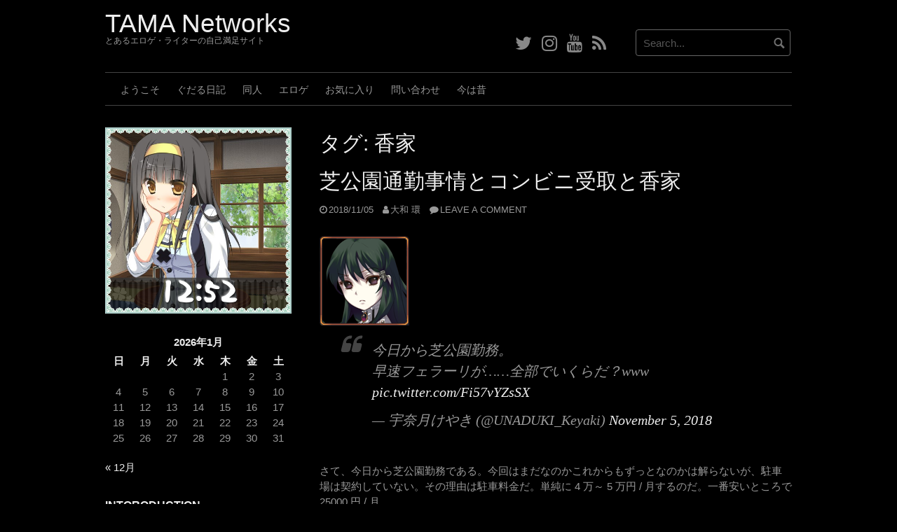

--- FILE ---
content_type: text/html; charset=UTF-8
request_url: https://amatsukami.jp/tag/%E9%A6%99%E5%AE%B6/
body_size: 86137
content:
<!DOCTYPE html>
<html lang="ja" prefix="og: http://ogp.me/ns# fb: http://ogp.me/ns/fb#">
<head>
<meta charset="UTF-8">
<meta name="viewport" content="width=device-width, initial-scale=1">
<link rel="profile" href="http://gmpg.org/xfn/11">
<link rel="pingback" href="https://amatsukami.jp/xmlrpc.php">


<title>香家 &#8211; TAMA Networks</title>
<meta name='robots' content='max-image-preview:large' />
<link rel="alternate" type="application/rss+xml" title="TAMA Networks &raquo; フィード" href="https://amatsukami.jp/feed/" />
<link rel="alternate" type="application/rss+xml" title="TAMA Networks &raquo; コメントフィード" href="https://amatsukami.jp/comments/feed/" />
<link rel="alternate" type="application/rss+xml" title="TAMA Networks &raquo; 香家 タグのフィード" href="https://amatsukami.jp/tag/%e9%a6%99%e5%ae%b6/feed/" />
<style id='wp-img-auto-sizes-contain-inline-css' type='text/css'>
img:is([sizes=auto i],[sizes^="auto," i]){contain-intrinsic-size:3000px 1500px}
/*# sourceURL=wp-img-auto-sizes-contain-inline-css */
</style>
<link rel='stylesheet' id='soromanga-css-css' href='https://amatsukami.jp/wp-content/uploads/soromanga_css/3_frame_wp.css?ver=6.9' type='text/css' media='all' />
<style id='wp-emoji-styles-inline-css' type='text/css'>

	img.wp-smiley, img.emoji {
		display: inline !important;
		border: none !important;
		box-shadow: none !important;
		height: 1em !important;
		width: 1em !important;
		margin: 0 0.07em !important;
		vertical-align: -0.1em !important;
		background: none !important;
		padding: 0 !important;
	}
/*# sourceURL=wp-emoji-styles-inline-css */
</style>
<link rel='stylesheet' id='wp-block-library-css' href='https://amatsukami.jp/wp-content/plugins/gutenberg/build/styles/block-library/style.min.css?ver=22.4.1' type='text/css' media='all' />
<style id='global-styles-inline-css' type='text/css'>
:root{--wp--preset--aspect-ratio--square: 1;--wp--preset--aspect-ratio--4-3: 4/3;--wp--preset--aspect-ratio--3-4: 3/4;--wp--preset--aspect-ratio--3-2: 3/2;--wp--preset--aspect-ratio--2-3: 2/3;--wp--preset--aspect-ratio--16-9: 16/9;--wp--preset--aspect-ratio--9-16: 9/16;--wp--preset--color--black: #000000;--wp--preset--color--cyan-bluish-gray: #abb8c3;--wp--preset--color--white: #ffffff;--wp--preset--color--pale-pink: #f78da7;--wp--preset--color--vivid-red: #cf2e2e;--wp--preset--color--luminous-vivid-orange: #ff6900;--wp--preset--color--luminous-vivid-amber: #fcb900;--wp--preset--color--light-green-cyan: #7bdcb5;--wp--preset--color--vivid-green-cyan: #00d084;--wp--preset--color--pale-cyan-blue: #8ed1fc;--wp--preset--color--vivid-cyan-blue: #0693e3;--wp--preset--color--vivid-purple: #9b51e0;--wp--preset--gradient--vivid-cyan-blue-to-vivid-purple: linear-gradient(135deg,rgb(6,147,227) 0%,rgb(155,81,224) 100%);--wp--preset--gradient--light-green-cyan-to-vivid-green-cyan: linear-gradient(135deg,rgb(122,220,180) 0%,rgb(0,208,130) 100%);--wp--preset--gradient--luminous-vivid-amber-to-luminous-vivid-orange: linear-gradient(135deg,rgb(252,185,0) 0%,rgb(255,105,0) 100%);--wp--preset--gradient--luminous-vivid-orange-to-vivid-red: linear-gradient(135deg,rgb(255,105,0) 0%,rgb(207,46,46) 100%);--wp--preset--gradient--very-light-gray-to-cyan-bluish-gray: linear-gradient(135deg,rgb(238,238,238) 0%,rgb(169,184,195) 100%);--wp--preset--gradient--cool-to-warm-spectrum: linear-gradient(135deg,rgb(74,234,220) 0%,rgb(151,120,209) 20%,rgb(207,42,186) 40%,rgb(238,44,130) 60%,rgb(251,105,98) 80%,rgb(254,248,76) 100%);--wp--preset--gradient--blush-light-purple: linear-gradient(135deg,rgb(255,206,236) 0%,rgb(152,150,240) 100%);--wp--preset--gradient--blush-bordeaux: linear-gradient(135deg,rgb(254,205,165) 0%,rgb(254,45,45) 50%,rgb(107,0,62) 100%);--wp--preset--gradient--luminous-dusk: linear-gradient(135deg,rgb(255,203,112) 0%,rgb(199,81,192) 50%,rgb(65,88,208) 100%);--wp--preset--gradient--pale-ocean: linear-gradient(135deg,rgb(255,245,203) 0%,rgb(182,227,212) 50%,rgb(51,167,181) 100%);--wp--preset--gradient--electric-grass: linear-gradient(135deg,rgb(202,248,128) 0%,rgb(113,206,126) 100%);--wp--preset--gradient--midnight: linear-gradient(135deg,rgb(2,3,129) 0%,rgb(40,116,252) 100%);--wp--preset--font-size--small: 13px;--wp--preset--font-size--medium: 20px;--wp--preset--font-size--large: 36px;--wp--preset--font-size--x-large: 42px;--wp--preset--spacing--20: 0.44rem;--wp--preset--spacing--30: 0.67rem;--wp--preset--spacing--40: 1rem;--wp--preset--spacing--50: 1.5rem;--wp--preset--spacing--60: 2.25rem;--wp--preset--spacing--70: 3.38rem;--wp--preset--spacing--80: 5.06rem;--wp--preset--shadow--natural: 6px 6px 9px rgba(0, 0, 0, 0.2);--wp--preset--shadow--deep: 12px 12px 50px rgba(0, 0, 0, 0.4);--wp--preset--shadow--sharp: 6px 6px 0px rgba(0, 0, 0, 0.2);--wp--preset--shadow--outlined: 6px 6px 0px -3px rgb(255, 255, 255), 6px 6px rgb(0, 0, 0);--wp--preset--shadow--crisp: 6px 6px 0px rgb(0, 0, 0);}:where(body) { margin: 0; }:where(.is-layout-flex){gap: 0.5em;}:where(.is-layout-grid){gap: 0.5em;}body .is-layout-flex{display: flex;}.is-layout-flex{flex-wrap: wrap;align-items: center;}.is-layout-flex > :is(*, div){margin: 0;}body .is-layout-grid{display: grid;}.is-layout-grid > :is(*, div){margin: 0;}body{padding-top: 0px;padding-right: 0px;padding-bottom: 0px;padding-left: 0px;}a:where(:not(.wp-element-button)){text-decoration: underline;}:root :where(.wp-element-button, .wp-block-button__link){background-color: #32373c;border-width: 0;color: #fff;font-family: inherit;font-size: inherit;font-style: inherit;font-weight: inherit;letter-spacing: inherit;line-height: inherit;padding-top: calc(0.667em + 2px);padding-right: calc(1.333em + 2px);padding-bottom: calc(0.667em + 2px);padding-left: calc(1.333em + 2px);text-decoration: none;text-transform: inherit;}.has-black-color{color: var(--wp--preset--color--black) !important;}.has-cyan-bluish-gray-color{color: var(--wp--preset--color--cyan-bluish-gray) !important;}.has-white-color{color: var(--wp--preset--color--white) !important;}.has-pale-pink-color{color: var(--wp--preset--color--pale-pink) !important;}.has-vivid-red-color{color: var(--wp--preset--color--vivid-red) !important;}.has-luminous-vivid-orange-color{color: var(--wp--preset--color--luminous-vivid-orange) !important;}.has-luminous-vivid-amber-color{color: var(--wp--preset--color--luminous-vivid-amber) !important;}.has-light-green-cyan-color{color: var(--wp--preset--color--light-green-cyan) !important;}.has-vivid-green-cyan-color{color: var(--wp--preset--color--vivid-green-cyan) !important;}.has-pale-cyan-blue-color{color: var(--wp--preset--color--pale-cyan-blue) !important;}.has-vivid-cyan-blue-color{color: var(--wp--preset--color--vivid-cyan-blue) !important;}.has-vivid-purple-color{color: var(--wp--preset--color--vivid-purple) !important;}.has-black-background-color{background-color: var(--wp--preset--color--black) !important;}.has-cyan-bluish-gray-background-color{background-color: var(--wp--preset--color--cyan-bluish-gray) !important;}.has-white-background-color{background-color: var(--wp--preset--color--white) !important;}.has-pale-pink-background-color{background-color: var(--wp--preset--color--pale-pink) !important;}.has-vivid-red-background-color{background-color: var(--wp--preset--color--vivid-red) !important;}.has-luminous-vivid-orange-background-color{background-color: var(--wp--preset--color--luminous-vivid-orange) !important;}.has-luminous-vivid-amber-background-color{background-color: var(--wp--preset--color--luminous-vivid-amber) !important;}.has-light-green-cyan-background-color{background-color: var(--wp--preset--color--light-green-cyan) !important;}.has-vivid-green-cyan-background-color{background-color: var(--wp--preset--color--vivid-green-cyan) !important;}.has-pale-cyan-blue-background-color{background-color: var(--wp--preset--color--pale-cyan-blue) !important;}.has-vivid-cyan-blue-background-color{background-color: var(--wp--preset--color--vivid-cyan-blue) !important;}.has-vivid-purple-background-color{background-color: var(--wp--preset--color--vivid-purple) !important;}.has-black-border-color{border-color: var(--wp--preset--color--black) !important;}.has-cyan-bluish-gray-border-color{border-color: var(--wp--preset--color--cyan-bluish-gray) !important;}.has-white-border-color{border-color: var(--wp--preset--color--white) !important;}.has-pale-pink-border-color{border-color: var(--wp--preset--color--pale-pink) !important;}.has-vivid-red-border-color{border-color: var(--wp--preset--color--vivid-red) !important;}.has-luminous-vivid-orange-border-color{border-color: var(--wp--preset--color--luminous-vivid-orange) !important;}.has-luminous-vivid-amber-border-color{border-color: var(--wp--preset--color--luminous-vivid-amber) !important;}.has-light-green-cyan-border-color{border-color: var(--wp--preset--color--light-green-cyan) !important;}.has-vivid-green-cyan-border-color{border-color: var(--wp--preset--color--vivid-green-cyan) !important;}.has-pale-cyan-blue-border-color{border-color: var(--wp--preset--color--pale-cyan-blue) !important;}.has-vivid-cyan-blue-border-color{border-color: var(--wp--preset--color--vivid-cyan-blue) !important;}.has-vivid-purple-border-color{border-color: var(--wp--preset--color--vivid-purple) !important;}.has-vivid-cyan-blue-to-vivid-purple-gradient-background{background: var(--wp--preset--gradient--vivid-cyan-blue-to-vivid-purple) !important;}.has-light-green-cyan-to-vivid-green-cyan-gradient-background{background: var(--wp--preset--gradient--light-green-cyan-to-vivid-green-cyan) !important;}.has-luminous-vivid-amber-to-luminous-vivid-orange-gradient-background{background: var(--wp--preset--gradient--luminous-vivid-amber-to-luminous-vivid-orange) !important;}.has-luminous-vivid-orange-to-vivid-red-gradient-background{background: var(--wp--preset--gradient--luminous-vivid-orange-to-vivid-red) !important;}.has-very-light-gray-to-cyan-bluish-gray-gradient-background{background: var(--wp--preset--gradient--very-light-gray-to-cyan-bluish-gray) !important;}.has-cool-to-warm-spectrum-gradient-background{background: var(--wp--preset--gradient--cool-to-warm-spectrum) !important;}.has-blush-light-purple-gradient-background{background: var(--wp--preset--gradient--blush-light-purple) !important;}.has-blush-bordeaux-gradient-background{background: var(--wp--preset--gradient--blush-bordeaux) !important;}.has-luminous-dusk-gradient-background{background: var(--wp--preset--gradient--luminous-dusk) !important;}.has-pale-ocean-gradient-background{background: var(--wp--preset--gradient--pale-ocean) !important;}.has-electric-grass-gradient-background{background: var(--wp--preset--gradient--electric-grass) !important;}.has-midnight-gradient-background{background: var(--wp--preset--gradient--midnight) !important;}.has-small-font-size{font-size: var(--wp--preset--font-size--small) !important;}.has-medium-font-size{font-size: var(--wp--preset--font-size--medium) !important;}.has-large-font-size{font-size: var(--wp--preset--font-size--large) !important;}.has-x-large-font-size{font-size: var(--wp--preset--font-size--x-large) !important;}
/*# sourceURL=global-styles-inline-css */
</style>

<style id='classic-theme-styles-inline-css' type='text/css'>
.wp-block-button__link{background-color:#32373c;border-radius:9999px;box-shadow:none;color:#fff;font-size:1.125em;padding:calc(.667em + 2px) calc(1.333em + 2px);text-decoration:none}.wp-block-file__button{background:#32373c;color:#fff}.wp-block-accordion-heading{margin:0}.wp-block-accordion-heading__toggle{background-color:inherit!important;color:inherit!important}.wp-block-accordion-heading__toggle:not(:focus-visible){outline:none}.wp-block-accordion-heading__toggle:focus,.wp-block-accordion-heading__toggle:hover{background-color:inherit!important;border:none;box-shadow:none;color:inherit;padding:var(--wp--preset--spacing--20,1em) 0;text-decoration:none}.wp-block-accordion-heading__toggle:focus-visible{outline:auto;outline-offset:0}
/*# sourceURL=https://amatsukami.jp/wp-content/plugins/gutenberg/build/styles/block-library/classic.min.css */
</style>
<link rel='stylesheet' id='contact-form-7-css' href='https://amatsukami.jp/wp-content/plugins/contact-form-7/includes/css/styles.css?ver=6.1.4' type='text/css' media='all' />
<link rel='stylesheet' id='sm-style-css' href='https://amatsukami.jp/wp-content/plugins/wp-show-more/wpsm-style.css?ver=6.9' type='text/css' media='all' />
<link rel='stylesheet' id='coral-dark-style-css' href='https://amatsukami.jp/wp-content/themes/coral-dark/style.css?ver=6.9' type='text/css' media='all' />
<style id='coral-dark-style-inline-css' type='text/css'>
h1.site-title, h3.site-title { font-family: Impact, Charcoal, sans-serif;}
		
		body, button, input, select, textarea {	font-size: 15px;}
		h1.site-title, h3.site-title {
			margin-top: 12px; 
			font-size: 37px; 
		}
		h1.site-title a,
		h1.site-title a:visited,
		h1.site-title a:hover,
		h1.site-title a:active,
		h1.site-title a:focus,
		h3.site-title a,
		h3.site-title a:visited,
		h3.site-title a:hover,
		h3.site-title a:active,
		h3.site-title a:focus {
			color: #eeeeee !important;
		}
		
		h2.site-description, h4.site-description {
			margin-top: -5px;
			font-size: 12px;
			color: #999999;
		}
		.custom-logo {max-height: 100px;}
		@media screen and (min-width: 768px) {
			.main-navigation {margin-top: 15px;}
			#search1 {margin-top: 42px;}
			#social1 {margin-top: 47px;}
		}
	
/*# sourceURL=coral-dark-style-inline-css */
</style>
<link rel='stylesheet' id='yarpp-thumbnails-css' href='https://amatsukami.jp/wp-content/plugins/yet-another-related-posts-plugin/style/styles_thumbnails.css?ver=5.30.11' type='text/css' media='all' />
<style id='yarpp-thumbnails-inline-css' type='text/css'>
.yarpp-thumbnails-horizontal .yarpp-thumbnail {width: 130px;height: 170px;margin: 5px;margin-left: 0px;}.yarpp-thumbnail > img, .yarpp-thumbnail-default {width: 120px;height: 120px;margin: 5px;}.yarpp-thumbnails-horizontal .yarpp-thumbnail-title {margin: 7px;margin-top: 0px;width: 120px;}.yarpp-thumbnail-default > img {min-height: 120px;min-width: 120px;}
/*# sourceURL=yarpp-thumbnails-inline-css */
</style>
<link rel='stylesheet' id='hcb-style-css' href='https://amatsukami.jp/wp-content/plugins/highlighting-code-block/build/css/hcb--dark.css?ver=2.0.1' type='text/css' media='all' />
<style id='hcb-style-inline-css' type='text/css'>
:root{--hcb--fz--base: 14px}:root{--hcb--fz--mobile: 13px}:root{--hcb--ff:Menlo, Consolas, "メイリオ", sans-serif;}.hcb_wrap pre{-webkit-font-smoothing: antialiased;-moz-osx-font-smoothing: grayscale;}
/*# sourceURL=hcb-style-inline-css */
</style>
<link rel='stylesheet' id='ari-fancybox-css' href='https://amatsukami.jp/wp-content/plugins/ari-fancy-lightbox/assets/fancybox/jquery.fancybox.min.css?ver=1.4.1' type='text/css' media='all' />
<style id='ari-fancybox-inline-css' type='text/css'>
BODY .fancybox-container{z-index:200000}BODY .fancybox-is-open .fancybox-bg{opacity:0.87}BODY .fancybox-bg {background-color:#0f0f11}BODY .fancybox-thumbs {background-color:#ffffff}
/*# sourceURL=ari-fancybox-inline-css */
</style>
<script type="text/javascript" src="https://amatsukami.jp/wp-includes/js/jquery/jquery.min.js?ver=3.7.1" id="jquery-core-js"></script>
<script type="text/javascript" src="https://amatsukami.jp/wp-includes/js/jquery/jquery-migrate.min.js?ver=3.4.1" id="jquery-migrate-js"></script>
<script type="text/javascript" src="https://amatsukami.jp/wp-content/themes/coral-dark/js/jquery.nivo.slider.pack.js?ver=3.2" id="nivo-slider-js"></script>
<script type="text/javascript" id="ari-fancybox-js-extra">
/* <![CDATA[ */
var ARI_FANCYBOX = {"lightbox":{"backFocus":false,"trapFocus":false,"thumbs":{"hideOnClose":false},"touch":{"vertical":true,"momentum":true},"buttons":["slideShow","fullScreen","thumbs","close"],"lang":"custom","i18n":{"custom":{"PREV":"Previous","NEXT":"Next","PLAY_START":"Start slideshow (P)","PLAY_STOP":"Stop slideshow (P)","FULL_SCREEN":"Full screen (F)","THUMBS":"Thumbnails (G)","CLOSE":"Close (Esc)","ERROR":"The requested content cannot be loaded. \u003Cbr/\u003E Please try again later."}}},"convert":{"images":{"convert":true,"post_grouping":true,"titleFromExif":true},"youtube":{"convert":true},"vimeo":{"convert":true},"metacafe":{"convert":true},"dailymotion":{"convert":true},"vine":{"convert":true},"instagram":{"convert":true},"google_maps":{"convert":true}},"sanitize":null,"viewers":{"pdfjs":{"url":"https://amatsukami.jp/wp-content/plugins/ari-fancy-lightbox/assets/pdfjs/web/viewer.html"}}};
//# sourceURL=ari-fancybox-js-extra
/* ]]> */
</script>
<script type="text/javascript" src="https://amatsukami.jp/wp-content/plugins/ari-fancy-lightbox/assets/fancybox/jquery.fancybox.min.js?ver=1.4.1" id="ari-fancybox-js"></script>
<link rel="https://api.w.org/" href="https://amatsukami.jp/wp-json/" /><link rel="alternate" title="JSON" type="application/json" href="https://amatsukami.jp/wp-json/wp/v2/tags/3319" /><link rel="EditURI" type="application/rsd+xml" title="RSD" href="https://amatsukami.jp/xmlrpc.php?rsd" />
<meta name="generator" content="WordPress 6.9" />
<style type="text/css">.recentcomments a{display:inline !important;padding:0 !important;margin:0 !important;}</style><link rel="icon" href="https://amatsukami.jp/wp-content/uploads/2012/09/kamon-150x150.png" sizes="32x32" />
<link rel="icon" href="https://amatsukami.jp/wp-content/uploads/2012/09/kamon.png" sizes="192x192" />
<link rel="apple-touch-icon" href="https://amatsukami.jp/wp-content/uploads/2012/09/kamon.png" />
<meta name="msapplication-TileImage" content="https://amatsukami.jp/wp-content/uploads/2012/09/kamon.png" />
		<style type="text/css" id="wp-custom-css">
			/* TAMA Networks Original */
@font-face {
	font-family:'Ricty';
	src: url("https://amatsukami.jp/fonts/RictyDiscord-Regular.ttf") format('TTF'),
}
@font-face {
	font-family:'Ricty Bold';
	src: url("https://amatsukami.jp/fonts/RictyDiscord-Bold.ttf") format('TTF'),
}
@font-face {
	font-family:'Migu 1C';
  src: url("https://amatsukami.jp/fonts/migu-1c-regular.woff2") format('woff2'),
       url("https://amatsukami.jp/fonts/migu-1c-regular.woff")  format('woff');
}
@font-face {
	font-family:'07Yasashisa';
  src: url("https://amatsukami.jp/fonts/07Yasashisa.woff2") format('woff2'),
       url("https://amatsukami.jp/fonts/07Yasashisa.woff")  format('woff');
}
@font-face {
  font-family: "NotoSansCJKjpBlack";
  src: url("https://amatsukami.jp/fonts/NotoSansCJKjp-Black.woff2") format('woff2'),
       url("https://amatsukami.jp/fonts/NotoSansCJKjp-Black.woff")  format('woff');
}
@font-face {
  font-family: "NotoSansCJKjpBold";
  src: url("https://amatsukami.jp/fonts/NotoSansCJKjp-Bold.woff2") format('woff2'),
       url("https://amatsukami.jp/fonts/NotoSansCJKjp-Bold.woff")  format('woff');
}
@font-face {
  font-family: "NotoSansCJKjpDemiLight";
  src: url("https://amatsukami.jp/fonts/NotoSansCJKjp-DemiLight.woff2") format('woff2'),
       url("https://amatsukami.jp/fonts/NotoSansCJKjp-DemiLight.woff")  format('woff');
}
@font-face {
  font-family: "NotoSansCJKjpLight";
  src: url("https://amatsukami.jp/fonts/NotoSansCJKjp-Light.woff2") format('woff2'),
       url("https://amatsukami.jp/fonts/NotoSansCJKjp-Light.woff")  format('woff');
}
@font-face {
  font-family: "NotoSansCJKjpMedium";
  src: url("https://amatsukami.jp/fonts/NotoSansCJKjp-Medium.woff2") format('woff2'),
       url("https://amatsukami.jp/fonts/NotoSansCJKjp-Medium.woff")  format('woff');
}
@font-face {
  font-family: "NotoSansCJKjpRegular";
  src: url("https://amatsukami.jp/fonts/NotoSansCJKjp-Regular.woff2") format('woff2'),
       url("https://amatsukami.jp/fonts/NotoSansCJKjp-Regular.woff")  format('woff');
}
@font-face {
  font-family: "NotoSansCJKjpThin";
  src: url("https://amatsukami.jp/fonts/NotoSansCJKjp-Thin.woff2") format('woff2'),
       url("https://amatsukami.jp/fonts/NotoSansCJKjp-Thin.woff")  format('woff');
}
img {
	margin-top: 2px;
	margin-bottom: 2px;
}
p {
	text-align: left;
}
h1.site-title a,
h1.site-title a:visited,
h1.site-title a:hover,
h1.site-title a:active,
h1.site-title a:focus,
h3.site-title a,
h3.site-title a:visited,
h3.site-title a:hover,
h3.site-title a:active,
h3.site-title a:focus {
	color: #1898d9;
}
table th {
	padding: 2px 3px 2px 3px;
}
table td {
	padding: 2px 3px 2px 3px;
}
a:hover,
a:focus,
a:active {
	color: #1898d9;
}
h1 a:hover, h2 a:hover, h3 a:hover, h4 a:hover, h5 a:hover, h6 a:hover {
	color: #1898d9;
}
#reply-title a#cancel-comment-reply-link:hover, 
.attachment span.entry-date:hover,
.entry-content .edit-link a:hover,
.entry-footer .edit-link a:hover,
.entry-meta .edit-link a:hover,
.comment-meta .edit-link a:hover,
.comment-metadata > a time:hover,
.comment-metadata > a:hover,
.site-content .byline a:hover,
.site-content .comments-link a:hover,
.site-content .posted-on a:hover,
#comments .reply a:hover {
	color: #1898d9;
}
.theme-default .nivoSlider {
	background:#000 url(images/loading.gif) no-repeat 50% 50%;
}
/*
span.update {
	margin-left: 12px;
}
*/
@media screen and (max-width: 480px) {
  .smallpostthumb {
	width: auto;
  }
}
.youtube_wrap {
    position: relative;
    padding-bottom: 56.25%;
    height: 0;
    overflow: hidden;
	  margin-bottom: 16px;
}
.youtube_wrap iframe {
    position: absolute;
    top: 0;
    left: 0;
    width: 100%;
    height: 100%;
	margin-top: 1px;
	margin-bottom: 1px;
}

.youtube_wrap2 {
    position: relative;
    padding-bottom: -77.77%;
    height: 0;
    overflow: hidden;
	  margin-bottom: 16px;
}
.youtube_wrap2 iframe {
    position: absolute;
    top: 0;
    left: 0;
    width: 50%;
    height: 100%;
	margin-top: 1px;
	margin-bottom: 1px;
}


table td {
	vertical-align: middle;
}
.smallpostthumb{
	float: none;
}


.table_wrapper {
	width: 100%;
	overflow-x: auto;
	white-space: nowrap;
}

.table_wrapper table {
	width: auto;
}		</style>
		
    <!-- START - Open Graph and Twitter Card Tags 3.3.8 -->
     <!-- Facebook Open Graph -->
      <meta property="og:image:secure_url" content="https://amatsukami.jp/wp-content/uploads/2012/09/kamon.png"/>
     <!-- Google+ / Schema.org -->
     <!-- Twitter Cards -->
      <meta name="twitter:title" content="香家"/>
      <meta name="twitter:url" content="https://amatsukami.jp/tag/%e9%a6%99%e5%ae%b6/"/>
      <meta name="twitter:description" content="とあるエロゲ・ライターの自己満足サイト"/>
      <meta name="twitter:image" content="https://amatsukami.jp/wp-content/uploads/2012/09/kamon.png"/>
      <meta name="twitter:card" content="summary"/>
      <meta name="twitter:site" content="@UNADUKI_Keyaki"/>
     <!-- SEO -->
      <link rel="canonical" href="https://amatsukami.jp/tag/%e9%a6%99%e5%ae%b6/"/>
      <meta name="description" content="とあるエロゲ・ライターの自己満足サイト"/>
     <!-- Misc. tags -->
     <!-- is_tag -->
    <!-- END - Open Graph and Twitter Card Tags 3.3.8 -->
        
    <link rel='stylesheet' id='yarppRelatedCss-css' href='https://amatsukami.jp/wp-content/plugins/yet-another-related-posts-plugin/style/related.css?ver=5.30.11' type='text/css' media='all' />
</head>

<body class="archive tag tag-3319 wp-embed-responsive wp-theme-coral-dark">
<div id="page" class="hfeed site">
	<a class="skip-link screen-reader-text" href="#content">Skip to content</a>

	<header id="masthead" class="site-header grid-container" role="banner">
		<div class="site-branding egrid  grid-35 tablet-grid-35 mobile-grid-100">
												<h3 class="site-title"><a href="https://amatsukami.jp/" rel="home">TAMA Networks</a></h3>
					<h4 class="site-description">とあるエロゲ・ライターの自己満足サイト</h4>
					
							
		</div><!-- .site-branding -->
		<div id="headerright" class="grid-parent egrid  grid-65 tablet-grid-65 mobile-grid-100">
			
			<div id="social1" class="egrid  grid-60 tablet-grid-60 mobile-grid-100">
									<nav class="social-navigation" role="navigation" aria-label="Footer Social Links Menu">
						<div class="menu-sub-menu-container"><ul id="menu-sub-menu" class="social-links-menu"><li id="menu-item-25333" class="menu-item menu-item-type-custom menu-item-object-custom menu-item-25333"><a href="https://twitter.com/UNADUKI_Keyaki/"><span class="screen-reader-text">Twitter</span><i class="fa fa-twitter"></i></a></li>
<li id="menu-item-25334" class="menu-item menu-item-type-custom menu-item-object-custom menu-item-25334"><a href="https://www.instagram.com/yamatotamaki/"><span class="screen-reader-text">Instagram</span><i class="fa fa-instagram"></i></a></li>
<li id="menu-item-25335" class="menu-item menu-item-type-custom menu-item-object-custom menu-item-25335"><a href="https://www.youtube.com/channel/UCPdzb2UZD4tpgf64LJNIvvQ" title="YouTube Channel"><span class="screen-reader-text">YouTube</span><i class="fa fa-youtube"></i></a></li>
<li id="menu-item-25337" class="menu-item menu-item-type-custom menu-item-object-custom menu-item-25337"><a href="https://amatsukami.jp/feed/" title="RSS Feed"><span class="screen-reader-text">RSS</span><i class="fa fa-rss"></i></a></li>
</ul></div>					</nav><!-- .social-navigation -->
							</div>
			
			<div id="search1" class="search  grid-40 tablet-grid-40 mobile-grid-100">
				<div class="search-container">
<form role="search" method="get" class="search-form" action="https://amatsukami.jp/">
	<fieldset>
		<input type="search" class="search-field" placeholder="Search..." value="" name="s" title="Search for:" />
		<input type="submit" class="search-submit" value="" />
	</fieldset>
</form>
</div>			</div>
		</div>

		<nav id="site-navigation" class="main-navigation egrid grid-100 tablet-grid-100 mobile-grid-100" role="navigation">
			<i id="menu-button" class="fa fa-bars collapsed"><span>  Menu</span></i>
			<div class="menu-main-container"><ul id="main-menu" class="sm sm-clean collapsed"><li id="menu-item-17" class="menu-item menu-item-type-post_type menu-item-object-page menu-item-home menu-item-17"><a href="https://amatsukami.jp/" title="HOME">ようこそ</a></li>
<li id="menu-item-18" class="menu-item menu-item-type-post_type menu-item-object-page current_page_parent menu-item-18"><a href="https://amatsukami.jp/tama-networks-lives/" title="随時更新、不定期日記">ぐだる日記</a></li>
<li id="menu-item-5393" class="menu-item menu-item-type-custom menu-item-object-custom menu-item-5393"><a href="https://amatsukami.info/" title="作ったものなど">同人</a></li>
<li id="menu-item-3387" class="menu-item menu-item-type-post_type menu-item-object-page menu-item-3387"><a href="https://amatsukami.jp/eroge/" title="エロゲよもやま話">エロゲ</a></li>
<li id="menu-item-57885" class="menu-item menu-item-type-post_type menu-item-object-page menu-item-57885"><a href="https://amatsukami.jp/bookmarks/">お気に入り</a></li>
<li id="menu-item-13765" class="menu-item menu-item-type-post_type menu-item-object-page menu-item-13765"><a href="https://amatsukami.jp/contact/">問い合わせ</a></li>
<li id="menu-item-17433" class="menu-item menu-item-type-custom menu-item-object-custom menu-item-17433"><a href="https://amatsukami.jp/pukiwiki/" title="旧コンテンツ">今は昔</a></li>
</ul></div>		</nav><!-- #site-navigation -->
	</header><!-- #masthead -->

		
<!-- breadcrumbs from Yoast or NavXT plugins -->
		
	<div id="content" class="site-content grid-container">

	<div id="primary" class="content-area egrid  grid-70 tablet-grid-70 mobile-grid-100 push-30 tablet-push-30">
		<main id="main" class="site-main" role="main">

		
			<header class="page-header">
				<h1 class="page-title">タグ: <span>香家</span></h1>			</header><!-- .page-header -->

						
				
<article id="post-23122" class="post-23122 post type-post status-publish format-standard has-post-thumbnail hentry category-gourmet category-280 tag-amazon tag-3018 tag-3323 tag-165 tag-37 tag-3319">
	<header class="entry-header">
		<h1 class="entry-title"><a href="https://amatsukami.jp/2018/11/05/%e8%8a%9d%e5%85%ac%e5%9c%92%e9%80%9a%e5%8b%a4%e4%ba%8b%e6%83%85%e3%81%a8%e3%82%b3%e3%83%b3%e3%83%93%e3%83%8b%e5%8f%97%e5%8f%96%e3%81%a8%e9%a6%99%e5%ae%b6/" rel="bookmark">芝公園通勤事情とコンビニ受取と香家</a></h1>
				<div class="entry-meta">
			<span class="posted-on"><a href="https://amatsukami.jp/2018/11/05/%e8%8a%9d%e5%85%ac%e5%9c%92%e9%80%9a%e5%8b%a4%e4%ba%8b%e6%83%85%e3%81%a8%e3%82%b3%e3%83%b3%e3%83%93%e3%83%8b%e5%8f%97%e5%8f%96%e3%81%a8%e9%a6%99%e5%ae%b6/" rel="bookmark"><time class="entry-date published" datetime="2018-11-05T01:51:49+09:00">2018/11/05</time><time class="updated" datetime="2018-12-04T12:18:41+09:00">2018/12/04</time></a></span><span class="byline"> <span class="author vcard"><a class="url fn n" href="https://amatsukami.jp/author/tamaki/">大和 環</a></span></span><span class="comments-link"><a href="https://amatsukami.jp/2018/11/05/%e8%8a%9d%e5%85%ac%e5%9c%92%e9%80%9a%e5%8b%a4%e4%ba%8b%e6%83%85%e3%81%a8%e3%82%b3%e3%83%b3%e3%83%93%e3%83%8b%e5%8f%97%e5%8f%96%e3%81%a8%e9%a6%99%e5%ae%b6/#respond">Leave a comment</a></span>		</div><!-- .entry-meta -->
			</header><!-- .entry-header -->

	<div class="entry-content">
		
	<a class="post-thumbnail" href="https://amatsukami.jp/2018/11/05/%e8%8a%9d%e5%85%ac%e5%9c%92%e9%80%9a%e5%8b%a4%e4%ba%8b%e6%83%85%e3%81%a8%e3%82%b3%e3%83%b3%e3%83%93%e3%83%8b%e5%8f%97%e5%8f%96%e3%81%a8%e9%a6%99%e5%ae%b6/" aria-hidden="true">
		<img width="128" height="128" src="https://amatsukami.jp/wp-content/uploads/2012/09/bs_ryok01d.png" class="alignleft smallpostthumb wp-post-image" alt="芝公園通勤事情とコンビニ受取と香家" sizes="(max-width: 480px) 100vw, 210px" decoding="async" />	</a>

	<blockquote class="twitter-tweet" data-width="550" data-dnt="true">
<p lang="ja" dir="ltr">今日から芝公園勤務。<br />早速フェラーリが……全部でいくらだ？www <a href="https://t.co/Fi57vYZsSX">pic.twitter.com/Fi57vYZsSX</a></p>
<p>&mdash; 宇奈月けやき (@UNADUKI_Keyaki) <a href="https://twitter.com/UNADUKI_Keyaki/status/1059278827224891393?ref_src=twsrc%5Etfw">November 5, 2018</a></p></blockquote>
<p><script async src="https://platform.twitter.com/widgets.js" charset="utf-8"></script></p>
<p>さて、今日から芝公園勤務である。今回はまだなのかこれからもずっとなのかは解らないが、駐車場は契約していない。その理由は駐車料金だ。単純に 4 万～ 5 万円 / 月するのだ。一番安いところで 25000 円 / 月。<br />
というわけで当面は電車での通勤となる。</p>
<p>浅草橋と違うところは使う電車がそもそも違う。浅草橋へはバスで<a href="https://ja.wikipedia.org/wiki/三鷹駅" target="_blank" rel="noopener">三鷹</a>まで出て、そこから<a href="https://ja.wikipedia.org/wiki/中央・総武緩行線" target="_blank" rel="noopener">中央・総武線各駅停車</a>に乗っていた。所要時間 1:30。交通費は片道で 604 円。<br />
<a href="https://ja.wikipedia.org/wiki/芝_(東京都港区)" target="_blank" rel="noopener">芝公園</a>へは<a href="https://ja.wikipedia.org/wiki/保谷駅" target="_blank" rel="noopener">保谷駅</a>から<a href="https://ja.wikipedia.org/wiki/東京メトロ有楽町線" target="_blank" rel="noopener">有楽町線</a>直通新木場行きで<a href="https://ja.wikipedia.org/wiki/有楽町駅" target="_blank" rel="noopener">有楽町</a>へ、そこで<a href="https://ja.wikipedia.org/wiki/都営地下鉄三田線" target="_blank" rel="noopener">都営三田線</a>に乗り換えて<a href="https://ja.wikipedia.org/wiki/芝公園駅" target="_blank" rel="noopener">芝公園</a>という行き方をする。ちなみに有楽町線側の駅は有楽町だが三田線側は<a href="https://ja.wikipedia.org/wiki/日比谷駅" target="_blank" rel="noopener">日比谷</a>となる。乗り換え時間、一分。<br />
所要時間は同じく 1:30 で運賃は片道で 505 円。一見、芝公園に行く方が所要時間が短いように見えるのだが、保谷駅まで 15 ～ 20 分歩かなくちゃいけないので早くはならなかった（浅草橋の場合、最寄りのバス停まで 5 分もかからない）。</p>
<p>バスに頼らなくなったので、帰りはかなりフレキシブルだ。浅草橋時代はバスが 30 分に一本なので、自ずと会社に出る時間も限られていたのだが、芝公園から帰る場合はいつ帰ってもいい。効率のよい帰り方をしたい場合は、<a href="https://ja.wikipedia.org/wiki/西武池袋線" target="_blank" rel="noopener">西武池袋線</a>直通が有楽町駅に来る時間に合わせるように会社を出るとよい（一時間に 4 本くらいはある）。</p>
<p>個人的に残念なのが<a href="https://twitter.com/UNADUKI_Keyaki/status/1059456015702192128" target="_blank" rel="noopener">電車で必ず座れるとは限らない</a>ことだ。別に座らないと絶対ダメってことはないのだが、電車内で本を読むとき、<a href="https://twitter.com/UNADUKI_Keyaki/status/1059456407773229061" target="_blank" rel="noopener">座った方が圧倒的に読みやすい</a>のだ。まぁこの辺は今後、慣れていくであろう。</p>
<blockquote class="twitter-tweet" data-width="550" data-dnt="true">
<p lang="ja" dir="ltr">Amazonのコンビニ受取って、商品によってはできないものもあるのか……。主にAmazon倉庫を使ってないマケプレの商品がダメっぽい？？ <a href="https://twitter.com/hashtag/Amazon?src=hash&amp;ref_src=twsrc%5Etfw">#Amazon</a> <a href="https://twitter.com/hashtag/%E3%82%B3%E3%83%B3%E3%83%93%E3%83%8B%E5%8F%97%E5%8F%96?src=hash&amp;ref_src=twsrc%5Etfw">#コンビニ受取</a></p>
<p>&mdash; 宇奈月けやき (@UNADUKI_Keyaki) <a href="https://twitter.com/UNADUKI_Keyaki/status/1059333709470420992?ref_src=twsrc%5Etfw">November 5, 2018</a></p></blockquote>
<p><script async src="https://platform.twitter.com/widgets.js" charset="utf-8"></script></p>
<p>ところで、今度の引っ越し先のビルはセキュリティがしっかりしたビルで、受付嬢がいたりするような場所だ。ボクは通販で買ったものを会社に届けてもらっていたのだが、さすがにそういうわけには行かない。<br />
だが、会社の近くにはコンビニが二つもあるので、コンビニ受取でいいんじゃないかと思ってさっそく注文してみるも、コンビニ受取がダメな商品があることに気づいた。なんだこりゃ？ と思って画面をよく見てみると、どうやら<a href="https://services.amazon.co.jp/" target="_blank" rel="noopener">マケプレ</a>のものはコンビニ受取は出来ないようだった（Amazon 倉庫から発送のものは OK？）。<br />
ボクはマイナーなアーティストやインディーズ系の CD を買うことが多く、しかも中古も漁るのでどうしてもマケプレのお世話になることが多いのだ（しかも海外からの購入も多い）。う～ん、これは困ったなぁ……家には誰もいないことが多いしなぁ。そうなると土日祝日しか受け取れなくなる。こちらも検討課題だ。</p>
<p>お昼ご飯は、同僚に<a href="https://tabelog.com/tokyo/A1314/A131402/13048576/" target="_blank" rel="noopener">香家</a>というところに連れて行ってもらった。担々麺専門店。<br />
セットが充実していて、ランチタイムに来ると嬉しいお店だね。<br />
味は言うほど辛くなく、とても食べやすい。なんか見た目、ミートソース スパゲティみたいだけどｗ 水餃子もおいしかった。</p>
<p><a href="https://amatsukami.jp/wp-content/uploads/2018/12/1811059997.jpg"><img decoding="async" class="alignnone size-thumbnail wp-image-23123" src="https://amatsukami.jp/wp-content/uploads/2018/12/1811059997-150x150.jpg" alt="" width="150" height="150" srcset="https://amatsukami.jp/wp-content/uploads/2018/12/1811059997-150x150.jpg 150w, https://amatsukami.jp/wp-content/uploads/2018/12/1811059997-120x120.jpg 120w" sizes="(max-width: 150px) 100vw, 150px" /></a> <a href="https://amatsukami.jp/wp-content/uploads/2018/12/1811059998.jpg"><img decoding="async" class="alignnone size-thumbnail wp-image-23124" src="https://amatsukami.jp/wp-content/uploads/2018/12/1811059998-150x150.jpg" alt="" width="150" height="150" srcset="https://amatsukami.jp/wp-content/uploads/2018/12/1811059998-150x150.jpg 150w, https://amatsukami.jp/wp-content/uploads/2018/12/1811059998-120x120.jpg 120w" sizes="(max-width: 150px) 100vw, 150px" /></a> <a href="https://amatsukami.jp/wp-content/uploads/2018/12/1811059996.jpg"><img loading="lazy" decoding="async" class="alignnone size-thumbnail wp-image-23125" src="https://amatsukami.jp/wp-content/uploads/2018/12/1811059996-150x150.jpg" alt="" width="150" height="150" srcset="https://amatsukami.jp/wp-content/uploads/2018/12/1811059996-150x150.jpg 150w, https://amatsukami.jp/wp-content/uploads/2018/12/1811059996-120x120.jpg 120w" sizes="auto, (max-width: 150px) 100vw, 150px" /></a> <a href="https://amatsukami.jp/wp-content/uploads/2018/12/1811059993.jpg"><img loading="lazy" decoding="async" class="alignnone size-thumbnail wp-image-23126" src="https://amatsukami.jp/wp-content/uploads/2018/12/1811059993-150x150.jpg" alt="" width="150" height="150" srcset="https://amatsukami.jp/wp-content/uploads/2018/12/1811059993-150x150.jpg 150w, https://amatsukami.jp/wp-content/uploads/2018/12/1811059993-120x120.jpg 120w" sizes="auto, (max-width: 150px) 100vw, 150px" /></a> <a href="https://amatsukami.jp/wp-content/uploads/2018/12/1811059994.jpg"><img loading="lazy" decoding="async" class="alignnone size-thumbnail wp-image-23127" src="https://amatsukami.jp/wp-content/uploads/2018/12/1811059994-150x150.jpg" alt="" width="150" height="150" srcset="https://amatsukami.jp/wp-content/uploads/2018/12/1811059994-150x150.jpg 150w, https://amatsukami.jp/wp-content/uploads/2018/12/1811059994-120x120.jpg 120w" sizes="auto, (max-width: 150px) 100vw, 150px" /></a></p>
<ul>
<li>今夜のヘビロテ -&gt; <a href="https://www.youtube.com/watch?v=-oDxeDrmWOI" target="_blank" rel="noopener">てぃーんず・ぶるーす / 五十嵐はるみ</a></li>
</ul>
<div class='yarpp yarpp-related yarpp-related-website yarpp-template-thumbnails'>
<!-- YARPP Thumbnails -->
<h3>▼関連記事</h3>
<div class="yarpp-thumbnails-horizontal">
<a class='yarpp-thumbnail' rel='norewrite' href='https://amatsukami.jp/2018/12/27/%e3%81%a6%e3%82%93%e3%82%84%e3%81%ab%e3%81%84%e3%81%a3%e3%81%a6%e3%82%93%e3%82%84/' title='てんやにいってんや'>
<img width="120" height="120" src="https://amatsukami.jp/wp-content/uploads/2012/09/bs_zuho01h.png" class="attachment-yarpp-thumbnail size-yarpp-thumbnail wp-post-image" alt="" data-pin-nopin="true" /><span class="yarpp-thumbnail-title">てんやにいってんや</span></a>
<a class='yarpp-thumbnail' rel='norewrite' href='https://amatsukami.jp/2019/04/01/lightroom-%e3%81%a8%e7%94%b0%e7%94%ba%e3%81%ae%e8%b7%b3%e3%81%ad%e9%a6%ac%e3%81%a8%e9%9b%bb%e8%bb%8a%e3%81%ae%e7%aa%93/' title='Lightroom と田町の跳ね馬と電車の窓'>
<img width="120" height="120" src="https://amatsukami.jp/wp-content/uploads/2012/09/rural_ay00j.png" class="attachment-yarpp-thumbnail size-yarpp-thumbnail wp-post-image" alt="" data-pin-nopin="true" /><span class="yarpp-thumbnail-title">Lightroom と田町の跳ね馬と電車の窓</span></a>
<a class='yarpp-thumbnail' rel='norewrite' href='https://amatsukami.jp/2019/04/25/%e3%83%95%e3%83%8b%e3%82%af%e3%83%a9%e3%81%a8%e9%ac%bc%e3%81%ae%e3%83%91%e3%83%b3%e3%83%84%e3%81%a8%e7%a7%a9%e7%88%b6/' title='フニクラと鬼のパンツと秩父'>
<img width="120" height="120" src="https://amatsukami.jp/wp-content/uploads/2012/09/bs_zuho01c.png" class="attachment-yarpp-thumbnail size-yarpp-thumbnail wp-post-image" alt="" data-pin-nopin="true" /><span class="yarpp-thumbnail-title">フニクラと鬼のパンツと秩父</span></a>
<a class='yarpp-thumbnail' rel='norewrite' href='https://amatsukami.jp/2019/07/23/%e7%94%b0%e7%94%ba%e3%81%ae%e8%b7%b3%e3%81%ad%e9%a6%ac%e3%81%a8%e3%83%ac%e3%82%ba%e3%83%93%e3%82%a2%e3%83%b3/' title='田町の跳ね馬とレズビアン'>
<img width="120" height="120" src="https://amatsukami.jp/wp-content/uploads/2012/09/bs_yasu01h.png" class="attachment-yarpp-thumbnail size-yarpp-thumbnail wp-post-image" alt="堪能、堪能♥" data-pin-nopin="true" /><span class="yarpp-thumbnail-title">田町の跳ね馬とレズビアン</span></a>
</div>
</div>

			</div><!-- .entry-content -->

	<footer class="entry-footer">
		<span class="update">Updated: <a href="https://amatsukami.jp/2018/11/05/%e8%8a%9d%e5%85%ac%e5%9c%92%e9%80%9a%e5%8b%a4%e4%ba%8b%e6%83%85%e3%81%a8%e3%82%b3%e3%83%b3%e3%83%93%e3%83%8b%e5%8f%97%e5%8f%96%e3%81%a8%e9%a6%99%e5%ae%b6/" rel="bookmark"><time class="published updated" datetime="2018-12-04T12:18:41+09:00">2018/12/04</time></a></span><br><span class="cat-links">Categories: <a href="https://amatsukami.jp/category/gourmet/" rel="category tag">グルメ</a>, <a href="https://amatsukami.jp/category/%e9%9b%91%e8%ab%87/" rel="category tag">雑談</a></span><span class="tags-links">Tags: <a href="https://amatsukami.jp/tag/amazon/" rel="tag">Amazon</a>, <a href="https://amatsukami.jp/tag/%e4%b8%89%e7%94%b0/" rel="tag">三田</a>, <a href="https://amatsukami.jp/tag/%e4%ba%94%e5%8d%81%e5%b5%90%e3%81%af%e3%82%8b%e3%81%bf/" rel="tag">五十嵐はるみ</a>, <a href="https://amatsukami.jp/tag/%e6%8b%85%e3%80%85%e9%ba%ba/" rel="tag">担々麺</a>, <a href="https://amatsukami.jp/tag/%e9%80%9a%e5%8b%a4/" rel="tag">通勤</a>, <a href="https://amatsukami.jp/tag/%e9%a6%99%e5%ae%b6/" rel="tag">香家</a></span>	</footer><!-- .entry-footer -->
</article><!-- #post-## -->
			
			
		
		</main><!-- #main -->
	</div><!-- #primary -->


<div id="secondary" class="widget-area egrid  grid-30 tablet-grid-30 mobile-grid-100 pull-70 tablet-pull-70" role="complementary">
<aside id="custom_html-2" class="widget_text widget widget_custom_html"><div class="textwidget custom-html-widget"><div style="position: relative; width: 100%; height: 100%; padding: 100% 0 0;"><iframe style="position: absolute; top: 0; left: 0; width: 100%; height: 100%;" loading="eager" src="https://amatsukami.info/moeclock/?product=summer,p1d&scale=100" scrolling="no" marginwidth="0" marginheight="0" frameborder="0"></iframe></div></div></aside><aside id="calendar-3" class="widget widget_calendar"><div id="calendar_wrap" class="calendar_wrap"><table id="wp-calendar" class="wp-calendar-table">
	<caption>2026年1月</caption>
	<thead>
	<tr>
		<th scope="col" aria-label="日曜日">日</th>
		<th scope="col" aria-label="月曜日">月</th>
		<th scope="col" aria-label="火曜日">火</th>
		<th scope="col" aria-label="水曜日">水</th>
		<th scope="col" aria-label="木曜日">木</th>
		<th scope="col" aria-label="金曜日">金</th>
		<th scope="col" aria-label="土曜日">土</th>
	</tr>
	</thead>
	<tbody>
	<tr>
		<td colspan="4" class="pad">&nbsp;</td><td>1</td><td>2</td><td>3</td>
	</tr>
	<tr>
		<td>4</td><td>5</td><td>6</td><td>7</td><td>8</td><td>9</td><td>10</td>
	</tr>
	<tr>
		<td>11</td><td>12</td><td>13</td><td>14</td><td>15</td><td>16</td><td>17</td>
	</tr>
	<tr>
		<td>18</td><td>19</td><td>20</td><td>21</td><td>22</td><td>23</td><td>24</td>
	</tr>
	<tr>
		<td id="today">25</td><td>26</td><td>27</td><td>28</td><td>29</td><td>30</td><td>31</td>
	</tr>
	</tbody>
	</table><nav aria-label="前と次の月" class="wp-calendar-nav">
		<span class="wp-calendar-nav-prev"><a href="https://amatsukami.jp/2024/12/">&laquo; 12月</a></span>
		<span class="pad">&nbsp;</span>
		<span class="wp-calendar-nav-next">&nbsp;</span>
	</nav></div></aside><aside id="custom_html-3" class="widget_text widget widget_custom_html"><h4 class="widget-title">Intoroduction</h4><div class="textwidget custom-html-widget"><p>某コンシューマ・ゲーム会社勤務。シナリオ、企画、制作進行、ディレクション、時々プログラマ。性格はわりと 8/31 になってから宿題を始めてしまう、ダメ人間タイプ。</p>
<p>日記の写真は様々なカメラで撮られているが、iPhone 率高し。iPhone で撮られた写真はジオタグがついてます。
カメラの詳しい遍歴は<a href="/mycameras/">こちら</a>。</p>
<p>貼り付けてある youtube は、お勧めの曲やその日、ボクがヘビーローテーションした曲など。</p>
<p>日記ちゃんのプロフィールは<a href="https://amatsukami.jp/?p=67826">こちら</a>で、エロいのは<a href="https://amatsukami.jp/category/%e6%97%a5%e8%a8%98%e3%81%a1%e3%82%83%e3%82%93%e3%81%8c-h-%e3%81%aa%e6%97%a5/">こちら</a>。<a href="https://x.com/2ikkichan">Twitter も有り〼</a></p></div></aside><aside id="archives-2" class="widget widget_archive"><h4 class="widget-title">Archive</h4>		<label class="screen-reader-text" for="archives-dropdown-2">Archive</label>
		<select id="archives-dropdown-2" name="archive-dropdown">
			
			<option value="">月を選択</option>
				<option value='https://amatsukami.jp/2024/12/'> 2024年12月 &nbsp;(12)</option>
	<option value='https://amatsukami.jp/2024/11/'> 2024年11月 &nbsp;(15)</option>
	<option value='https://amatsukami.jp/2024/10/'> 2024年10月 &nbsp;(14)</option>
	<option value='https://amatsukami.jp/2024/09/'> 2024年9月 &nbsp;(21)</option>
	<option value='https://amatsukami.jp/2024/08/'> 2024年8月 &nbsp;(21)</option>
	<option value='https://amatsukami.jp/2024/07/'> 2024年7月 &nbsp;(20)</option>
	<option value='https://amatsukami.jp/2024/06/'> 2024年6月 &nbsp;(20)</option>
	<option value='https://amatsukami.jp/2024/05/'> 2024年5月 &nbsp;(19)</option>
	<option value='https://amatsukami.jp/2024/04/'> 2024年4月 &nbsp;(18)</option>
	<option value='https://amatsukami.jp/2024/03/'> 2024年3月 &nbsp;(21)</option>
	<option value='https://amatsukami.jp/2024/02/'> 2024年2月 &nbsp;(17)</option>
	<option value='https://amatsukami.jp/2024/01/'> 2024年1月 &nbsp;(17)</option>
	<option value='https://amatsukami.jp/2023/12/'> 2023年12月 &nbsp;(21)</option>
	<option value='https://amatsukami.jp/2023/11/'> 2023年11月 &nbsp;(18)</option>
	<option value='https://amatsukami.jp/2023/10/'> 2023年10月 &nbsp;(17)</option>
	<option value='https://amatsukami.jp/2023/09/'> 2023年9月 &nbsp;(19)</option>
	<option value='https://amatsukami.jp/2023/08/'> 2023年8月 &nbsp;(21)</option>
	<option value='https://amatsukami.jp/2023/07/'> 2023年7月 &nbsp;(22)</option>
	<option value='https://amatsukami.jp/2023/06/'> 2023年6月 &nbsp;(20)</option>
	<option value='https://amatsukami.jp/2023/05/'> 2023年5月 &nbsp;(21)</option>
	<option value='https://amatsukami.jp/2023/04/'> 2023年4月 &nbsp;(18)</option>
	<option value='https://amatsukami.jp/2023/03/'> 2023年3月 &nbsp;(19)</option>
	<option value='https://amatsukami.jp/2023/02/'> 2023年2月 &nbsp;(16)</option>
	<option value='https://amatsukami.jp/2023/01/'> 2023年1月 &nbsp;(17)</option>
	<option value='https://amatsukami.jp/2022/12/'> 2022年12月 &nbsp;(21)</option>
	<option value='https://amatsukami.jp/2022/11/'> 2022年11月 &nbsp;(18)</option>
	<option value='https://amatsukami.jp/2022/10/'> 2022年10月 &nbsp;(21)</option>
	<option value='https://amatsukami.jp/2022/09/'> 2022年9月 &nbsp;(26)</option>
	<option value='https://amatsukami.jp/2022/08/'> 2022年8月 &nbsp;(26)</option>
	<option value='https://amatsukami.jp/2022/07/'> 2022年7月 &nbsp;(25)</option>
	<option value='https://amatsukami.jp/2022/06/'> 2022年6月 &nbsp;(25)</option>
	<option value='https://amatsukami.jp/2022/05/'> 2022年5月 &nbsp;(21)</option>
	<option value='https://amatsukami.jp/2022/04/'> 2022年4月 &nbsp;(19)</option>
	<option value='https://amatsukami.jp/2022/03/'> 2022年3月 &nbsp;(21)</option>
	<option value='https://amatsukami.jp/2022/02/'> 2022年2月 &nbsp;(21)</option>
	<option value='https://amatsukami.jp/2022/01/'> 2022年1月 &nbsp;(21)</option>
	<option value='https://amatsukami.jp/2021/12/'> 2021年12月 &nbsp;(23)</option>
	<option value='https://amatsukami.jp/2021/11/'> 2021年11月 &nbsp;(24)</option>
	<option value='https://amatsukami.jp/2021/10/'> 2021年10月 &nbsp;(29)</option>
	<option value='https://amatsukami.jp/2021/09/'> 2021年9月 &nbsp;(20)</option>
	<option value='https://amatsukami.jp/2021/08/'> 2021年8月 &nbsp;(22)</option>
	<option value='https://amatsukami.jp/2021/07/'> 2021年7月 &nbsp;(21)</option>
	<option value='https://amatsukami.jp/2021/06/'> 2021年6月 &nbsp;(16)</option>
	<option value='https://amatsukami.jp/2021/05/'> 2021年5月 &nbsp;(16)</option>
	<option value='https://amatsukami.jp/2021/04/'> 2021年4月 &nbsp;(17)</option>
	<option value='https://amatsukami.jp/2021/03/'> 2021年3月 &nbsp;(15)</option>
	<option value='https://amatsukami.jp/2021/02/'> 2021年2月 &nbsp;(17)</option>
	<option value='https://amatsukami.jp/2021/01/'> 2021年1月 &nbsp;(20)</option>
	<option value='https://amatsukami.jp/2020/12/'> 2020年12月 &nbsp;(18)</option>
	<option value='https://amatsukami.jp/2020/11/'> 2020年11月 &nbsp;(21)</option>
	<option value='https://amatsukami.jp/2020/10/'> 2020年10月 &nbsp;(20)</option>
	<option value='https://amatsukami.jp/2020/09/'> 2020年9月 &nbsp;(22)</option>
	<option value='https://amatsukami.jp/2020/08/'> 2020年8月 &nbsp;(20)</option>
	<option value='https://amatsukami.jp/2020/07/'> 2020年7月 &nbsp;(12)</option>
	<option value='https://amatsukami.jp/2020/06/'> 2020年6月 &nbsp;(22)</option>
	<option value='https://amatsukami.jp/2020/05/'> 2020年5月 &nbsp;(17)</option>
	<option value='https://amatsukami.jp/2020/04/'> 2020年4月 &nbsp;(18)</option>
	<option value='https://amatsukami.jp/2020/03/'> 2020年3月 &nbsp;(20)</option>
	<option value='https://amatsukami.jp/2020/02/'> 2020年2月 &nbsp;(20)</option>
	<option value='https://amatsukami.jp/2020/01/'> 2020年1月 &nbsp;(21)</option>
	<option value='https://amatsukami.jp/2019/12/'> 2019年12月 &nbsp;(23)</option>
	<option value='https://amatsukami.jp/2019/11/'> 2019年11月 &nbsp;(26)</option>
	<option value='https://amatsukami.jp/2019/10/'> 2019年10月 &nbsp;(30)</option>
	<option value='https://amatsukami.jp/2019/09/'> 2019年9月 &nbsp;(30)</option>
	<option value='https://amatsukami.jp/2019/08/'> 2019年8月 &nbsp;(27)</option>
	<option value='https://amatsukami.jp/2019/07/'> 2019年7月 &nbsp;(29)</option>
	<option value='https://amatsukami.jp/2019/06/'> 2019年6月 &nbsp;(29)</option>
	<option value='https://amatsukami.jp/2019/05/'> 2019年5月 &nbsp;(26)</option>
	<option value='https://amatsukami.jp/2019/04/'> 2019年4月 &nbsp;(28)</option>
	<option value='https://amatsukami.jp/2019/03/'> 2019年3月 &nbsp;(28)</option>
	<option value='https://amatsukami.jp/2019/02/'> 2019年2月 &nbsp;(24)</option>
	<option value='https://amatsukami.jp/2019/01/'> 2019年1月 &nbsp;(30)</option>
	<option value='https://amatsukami.jp/2018/12/'> 2018年12月 &nbsp;(28)</option>
	<option value='https://amatsukami.jp/2018/11/'> 2018年11月 &nbsp;(27)</option>
	<option value='https://amatsukami.jp/2018/10/'> 2018年10月 &nbsp;(34)</option>
	<option value='https://amatsukami.jp/2018/09/'> 2018年9月 &nbsp;(22)</option>
	<option value='https://amatsukami.jp/2018/08/'> 2018年8月 &nbsp;(27)</option>
	<option value='https://amatsukami.jp/2018/07/'> 2018年7月 &nbsp;(26)</option>
	<option value='https://amatsukami.jp/2018/06/'> 2018年6月 &nbsp;(29)</option>
	<option value='https://amatsukami.jp/2018/05/'> 2018年5月 &nbsp;(24)</option>
	<option value='https://amatsukami.jp/2018/04/'> 2018年4月 &nbsp;(20)</option>
	<option value='https://amatsukami.jp/2018/03/'> 2018年3月 &nbsp;(21)</option>
	<option value='https://amatsukami.jp/2018/02/'> 2018年2月 &nbsp;(18)</option>
	<option value='https://amatsukami.jp/2018/01/'> 2018年1月 &nbsp;(20)</option>
	<option value='https://amatsukami.jp/2017/12/'> 2017年12月 &nbsp;(19)</option>
	<option value='https://amatsukami.jp/2017/11/'> 2017年11月 &nbsp;(27)</option>
	<option value='https://amatsukami.jp/2017/10/'> 2017年10月 &nbsp;(25)</option>
	<option value='https://amatsukami.jp/2017/09/'> 2017年9月 &nbsp;(22)</option>
	<option value='https://amatsukami.jp/2017/08/'> 2017年8月 &nbsp;(31)</option>
	<option value='https://amatsukami.jp/2017/07/'> 2017年7月 &nbsp;(25)</option>
	<option value='https://amatsukami.jp/2017/06/'> 2017年6月 &nbsp;(17)</option>
	<option value='https://amatsukami.jp/2017/05/'> 2017年5月 &nbsp;(20)</option>
	<option value='https://amatsukami.jp/2017/04/'> 2017年4月 &nbsp;(15)</option>
	<option value='https://amatsukami.jp/2017/03/'> 2017年3月 &nbsp;(17)</option>
	<option value='https://amatsukami.jp/2017/02/'> 2017年2月 &nbsp;(25)</option>
	<option value='https://amatsukami.jp/2017/01/'> 2017年1月 &nbsp;(24)</option>
	<option value='https://amatsukami.jp/2016/12/'> 2016年12月 &nbsp;(19)</option>
	<option value='https://amatsukami.jp/2016/11/'> 2016年11月 &nbsp;(21)</option>
	<option value='https://amatsukami.jp/2016/10/'> 2016年10月 &nbsp;(19)</option>
	<option value='https://amatsukami.jp/2016/09/'> 2016年9月 &nbsp;(28)</option>
	<option value='https://amatsukami.jp/2016/08/'> 2016年8月 &nbsp;(28)</option>
	<option value='https://amatsukami.jp/2016/07/'> 2016年7月 &nbsp;(28)</option>
	<option value='https://amatsukami.jp/2016/06/'> 2016年6月 &nbsp;(28)</option>
	<option value='https://amatsukami.jp/2016/05/'> 2016年5月 &nbsp;(34)</option>
	<option value='https://amatsukami.jp/2016/04/'> 2016年4月 &nbsp;(32)</option>
	<option value='https://amatsukami.jp/2016/03/'> 2016年3月 &nbsp;(33)</option>
	<option value='https://amatsukami.jp/2016/02/'> 2016年2月 &nbsp;(29)</option>
	<option value='https://amatsukami.jp/2016/01/'> 2016年1月 &nbsp;(21)</option>
	<option value='https://amatsukami.jp/2015/12/'> 2015年12月 &nbsp;(30)</option>
	<option value='https://amatsukami.jp/2015/11/'> 2015年11月 &nbsp;(32)</option>
	<option value='https://amatsukami.jp/2015/10/'> 2015年10月 &nbsp;(29)</option>
	<option value='https://amatsukami.jp/2015/09/'> 2015年9月 &nbsp;(30)</option>
	<option value='https://amatsukami.jp/2015/08/'> 2015年8月 &nbsp;(38)</option>
	<option value='https://amatsukami.jp/2015/07/'> 2015年7月 &nbsp;(32)</option>
	<option value='https://amatsukami.jp/2015/06/'> 2015年6月 &nbsp;(28)</option>
	<option value='https://amatsukami.jp/2015/05/'> 2015年5月 &nbsp;(29)</option>
	<option value='https://amatsukami.jp/2015/04/'> 2015年4月 &nbsp;(25)</option>
	<option value='https://amatsukami.jp/2015/03/'> 2015年3月 &nbsp;(31)</option>
	<option value='https://amatsukami.jp/2015/02/'> 2015年2月 &nbsp;(21)</option>
	<option value='https://amatsukami.jp/2015/01/'> 2015年1月 &nbsp;(27)</option>
	<option value='https://amatsukami.jp/2014/12/'> 2014年12月 &nbsp;(31)</option>
	<option value='https://amatsukami.jp/2014/11/'> 2014年11月 &nbsp;(37)</option>
	<option value='https://amatsukami.jp/2014/10/'> 2014年10月 &nbsp;(23)</option>
	<option value='https://amatsukami.jp/2014/09/'> 2014年9月 &nbsp;(21)</option>
	<option value='https://amatsukami.jp/2014/08/'> 2014年8月 &nbsp;(23)</option>
	<option value='https://amatsukami.jp/2014/07/'> 2014年7月 &nbsp;(17)</option>
	<option value='https://amatsukami.jp/2014/06/'> 2014年6月 &nbsp;(25)</option>
	<option value='https://amatsukami.jp/2014/05/'> 2014年5月 &nbsp;(25)</option>
	<option value='https://amatsukami.jp/2014/04/'> 2014年4月 &nbsp;(28)</option>
	<option value='https://amatsukami.jp/2014/03/'> 2014年3月 &nbsp;(19)</option>
	<option value='https://amatsukami.jp/2014/02/'> 2014年2月 &nbsp;(26)</option>
	<option value='https://amatsukami.jp/2014/01/'> 2014年1月 &nbsp;(18)</option>
	<option value='https://amatsukami.jp/2013/12/'> 2013年12月 &nbsp;(23)</option>
	<option value='https://amatsukami.jp/2013/11/'> 2013年11月 &nbsp;(25)</option>
	<option value='https://amatsukami.jp/2013/10/'> 2013年10月 &nbsp;(27)</option>
	<option value='https://amatsukami.jp/2013/09/'> 2013年9月 &nbsp;(22)</option>
	<option value='https://amatsukami.jp/2013/08/'> 2013年8月 &nbsp;(24)</option>
	<option value='https://amatsukami.jp/2013/07/'> 2013年7月 &nbsp;(30)</option>
	<option value='https://amatsukami.jp/2013/06/'> 2013年6月 &nbsp;(27)</option>
	<option value='https://amatsukami.jp/2013/05/'> 2013年5月 &nbsp;(23)</option>
	<option value='https://amatsukami.jp/2013/04/'> 2013年4月 &nbsp;(28)</option>
	<option value='https://amatsukami.jp/2013/03/'> 2013年3月 &nbsp;(32)</option>
	<option value='https://amatsukami.jp/2013/02/'> 2013年2月 &nbsp;(29)</option>
	<option value='https://amatsukami.jp/2013/01/'> 2013年1月 &nbsp;(33)</option>
	<option value='https://amatsukami.jp/2012/12/'> 2012年12月 &nbsp;(37)</option>
	<option value='https://amatsukami.jp/2012/11/'> 2012年11月 &nbsp;(20)</option>
	<option value='https://amatsukami.jp/2012/10/'> 2012年10月 &nbsp;(31)</option>
	<option value='https://amatsukami.jp/2012/09/'> 2012年9月 &nbsp;(14)</option>
	<option value='https://amatsukami.jp/2012/08/'> 2012年8月 &nbsp;(2)</option>

		</select>

			<script type="text/javascript">
/* <![CDATA[ */

( ( dropdownId ) => {
	const dropdown = document.getElementById( dropdownId );
	function onSelectChange() {
		setTimeout( () => {
			if ( 'escape' === dropdown.dataset.lastkey ) {
				return;
			}
			if ( dropdown.value ) {
				document.location.href = dropdown.value;
			}
		}, 250 );
	}
	function onKeyUp( event ) {
		if ( 'Escape' === event.key ) {
			dropdown.dataset.lastkey = 'escape';
		} else {
			delete dropdown.dataset.lastkey;
		}
	}
	function onClick() {
		delete dropdown.dataset.lastkey;
	}
	dropdown.addEventListener( 'keyup', onKeyUp );
	dropdown.addEventListener( 'click', onClick );
	dropdown.addEventListener( 'change', onSelectChange );
})( "archives-dropdown-2" );

//# sourceURL=WP_Widget_Archives%3A%3Awidget
/* ]]> */
</script>
</aside><aside id="categories-5" class="widget widget_categories"><h4 class="widget-title">Categories</h4><form action="https://amatsukami.jp" method="get"><label class="screen-reader-text" for="cat">Categories</label><select  name='cat' id='cat' class='postform'>
	<option value='-1'>カテゴリーを選択</option>
	<option class="level-0" value="8">PC&nbsp;&nbsp;(247)</option>
	<option class="level-0" value="3">アナウンス&nbsp;&nbsp;(23)</option>
	<option class="level-0" value="10">エッセイ&nbsp;&nbsp;(189)</option>
	<option class="level-1" value="17">&nbsp;&nbsp;&nbsp;レビュー&nbsp;&nbsp;(42)</option>
	<option class="level-0" value="7">ガジェット&nbsp;&nbsp;(256)</option>
	<option class="level-0" value="12">グルメ&nbsp;&nbsp;(2,184)</option>
	<option class="level-1" value="18">&nbsp;&nbsp;&nbsp;ラーメン&nbsp;&nbsp;(451)</option>
	<option class="level-0" value="5">サーバ&nbsp;&nbsp;(225)</option>
	<option class="level-0" value="11">写真&nbsp;&nbsp;(47)</option>
	<option class="level-0" value="992">動画&nbsp;&nbsp;(161)</option>
	<option class="level-0" value="676">小説&nbsp;&nbsp;(11)</option>
	<option class="level-1" value="677">&nbsp;&nbsp;&nbsp;liquid sky&nbsp;&nbsp;(1)</option>
	<option class="level-1" value="678">&nbsp;&nbsp;&nbsp;rain forest&nbsp;&nbsp;(7)</option>
	<option class="level-1" value="3081">&nbsp;&nbsp;&nbsp;東京守護神&nbsp;&nbsp;(2)</option>
	<option class="level-0" value="6">旅行&nbsp;&nbsp;(353)</option>
	<option class="level-1" value="3470">&nbsp;&nbsp;&nbsp;イベント&nbsp;&nbsp;(6)</option>
	<option class="level-1" value="4186">&nbsp;&nbsp;&nbsp;ドライブ&nbsp;&nbsp;(52)</option>
	<option class="level-1" value="6018">&nbsp;&nbsp;&nbsp;散策 / 散歩&nbsp;&nbsp;(1)</option>
	<option class="level-0" value="5846">日記ちゃんが H な日&nbsp;&nbsp;(76)</option>
	<option class="level-0" value="1">未分類&nbsp;&nbsp;(16)</option>
	<option class="level-0" value="9">車&nbsp;&nbsp;(394)</option>
	<option class="level-1" value="19">&nbsp;&nbsp;&nbsp;燃費&nbsp;&nbsp;(159)</option>
	<option class="level-0" value="14">開発日記&nbsp;&nbsp;(505)</option>
	<option class="level-1" value="1636">&nbsp;&nbsp;&nbsp;ネタ帳&nbsp;&nbsp;(115)</option>
	<option class="level-0" value="280">雑談&nbsp;&nbsp;(1,018)</option>
	<option class="level-1" value="1673">&nbsp;&nbsp;&nbsp;オカルト&nbsp;&nbsp;(9)</option>
	<option class="level-0" value="16">音楽&nbsp;&nbsp;(37)</option>
</select>
</form><script type="text/javascript">
/* <![CDATA[ */

( ( dropdownId ) => {
	const dropdown = document.getElementById( dropdownId );
	function onSelectChange() {
		setTimeout( () => {
			if ( 'escape' === dropdown.dataset.lastkey ) {
				return;
			}
			if ( dropdown.value && parseInt( dropdown.value ) > 0 && dropdown instanceof HTMLSelectElement ) {
				dropdown.parentElement.submit();
			}
		}, 250 );
	}
	function onKeyUp( event ) {
		if ( 'Escape' === event.key ) {
			dropdown.dataset.lastkey = 'escape';
		} else {
			delete dropdown.dataset.lastkey;
		}
	}
	function onClick() {
		delete dropdown.dataset.lastkey;
	}
	dropdown.addEventListener( 'keyup', onKeyUp );
	dropdown.addEventListener( 'click', onClick );
	dropdown.addEventListener( 'change', onSelectChange );
})( "cat" );

//# sourceURL=WP_Widget_Categories%3A%3Awidget
/* ]]> */
</script>
</aside><aside id="tag_cloud-4" class="widget widget_tag_cloud"><h4 class="widget-title">Tags</h4><div class="tagcloud"><a href="https://amatsukami.jp/tag/12-summer/" class="tag-cloud-link tag-link-349 tag-link-position-1" style="font-size: 9.75pt;" aria-label="1/2 summer (57個の項目)">1/2 summer<span class="tag-link-count"> (57)</span></a>
<a href="https://amatsukami.jp/tag/ios/" class="tag-cloud-link tag-link-359 tag-link-position-2" style="font-size: 9.225pt;" aria-label="iOS (53個の項目)">iOS<span class="tag-link-count"> (53)</span></a>
<a href="https://amatsukami.jp/tag/iphone/" class="tag-cloud-link tag-link-821 tag-link-position-3" style="font-size: 11.325pt;" aria-label="iPhone (70個の項目)">iPhone<span class="tag-link-count"> (70)</span></a>
<a href="https://amatsukami.jp/tag/microsoft/" class="tag-cloud-link tag-link-35 tag-link-position-4" style="font-size: 8pt;" aria-label="Microsoft (45個の項目)">Microsoft<span class="tag-link-count"> (45)</span></a>
<a href="https://amatsukami.jp/tag/twitter/" class="tag-cloud-link tag-link-354 tag-link-position-5" style="font-size: 13.075pt;" aria-label="twitter (88個の項目)">twitter<span class="tag-link-count"> (88)</span></a>
<a href="https://amatsukami.jp/tag/%e3%81%8a%e8%8f%93%e5%ad%90/" class="tag-cloud-link tag-link-369 tag-link-position-6" style="font-size: 10.275pt;" aria-label="お菓子 (60個の項目)">お菓子<span class="tag-link-count"> (60)</span></a>
<a href="https://amatsukami.jp/tag/%e3%82%a4%e3%82%bf%e3%83%aa%e3%82%a2%e6%96%99%e7%90%86/" class="tag-cloud-link tag-link-114 tag-link-position-7" style="font-size: 12.55pt;" aria-label="イタリア料理 (83個の項目)">イタリア料理<span class="tag-link-count"> (83)</span></a>
<a href="https://amatsukami.jp/tag/%e3%82%a4%e3%83%b3%e3%82%b9%e3%82%bf%e3%83%b3%e3%83%88%e9%a3%9f%e5%93%81/" class="tag-cloud-link tag-link-153 tag-link-position-8" style="font-size: 9.75pt;" aria-label="インスタント食品 (56個の項目)">インスタント食品<span class="tag-link-count"> (56)</span></a>
<a href="https://amatsukami.jp/tag/%e3%82%a4%e3%83%b3%e3%83%89%e3%82%ab%e3%83%ac%e3%83%bc/" class="tag-cloud-link tag-link-694 tag-link-position-9" style="font-size: 10.975pt;" aria-label="インドカレー (66個の項目)">インドカレー<span class="tag-link-count"> (66)</span></a>
<a href="https://amatsukami.jp/tag/%e3%82%a8%e3%82%b9%e3%83%86%e3%82%a3%e3%83%9e/" class="tag-cloud-link tag-link-62 tag-link-position-10" style="font-size: 11.5pt;" aria-label="エスティマ (72個の項目)">エスティマ<span class="tag-link-count"> (72)</span></a>
<a href="https://amatsukami.jp/tag/%e3%82%a8%e3%83%ad%e3%82%b2/" class="tag-cloud-link tag-link-29 tag-link-position-11" style="font-size: 10.625pt;" aria-label="エロゲ (64個の項目)">エロゲ<span class="tag-link-count"> (64)</span></a>
<a href="https://amatsukami.jp/tag/%e3%82%ab%e3%83%ac%e3%83%bc/" class="tag-cloud-link tag-link-21 tag-link-position-12" style="font-size: 16.4pt;" aria-label="カレー (137個の項目)">カレー<span class="tag-link-count"> (137)</span></a>
<a href="https://amatsukami.jp/tag/%e3%82%b9%e3%83%86%e3%83%bc%e3%82%ad/" class="tag-cloud-link tag-link-193 tag-link-position-13" style="font-size: 9.225pt;" aria-label="ステーキ (53個の項目)">ステーキ<span class="tag-link-count"> (53)</span></a>
<a href="https://amatsukami.jp/tag/%e3%83%80%e3%82%a4%e3%83%90%e3%83%bc%e3%82%b7%e3%83%86%e3%82%a3%e6%9d%b1%e4%ba%ac/" class="tag-cloud-link tag-link-3860 tag-link-position-14" style="font-size: 12.375pt;" aria-label="ダイバーシティ東京 (81個の項目)">ダイバーシティ東京<span class="tag-link-count"> (81)</span></a>
<a href="https://amatsukami.jp/tag/%e3%83%87%e3%82%a3%e3%82%b9%e3%82%ac%e3%82%a4%e3%82%a2-rpg/" class="tag-cloud-link tag-link-4072 tag-link-position-15" style="font-size: 11.325pt;" aria-label="ディスガイア RPG (69個の項目)">ディスガイア RPG<span class="tag-link-count"> (69)</span></a>
<a href="https://amatsukami.jp/tag/%e3%83%8f%e3%83%b3%e3%83%90%e3%83%bc%e3%82%ac%e3%83%bc/" class="tag-cloud-link tag-link-103 tag-link-position-16" style="font-size: 16.925pt;" aria-label="ハンバーガー (148個の項目)">ハンバーガー<span class="tag-link-count"> (148)</span></a>
<a href="https://amatsukami.jp/tag/%e3%83%8f%e3%83%b3%e3%83%90%e3%83%bc%e3%82%b0/" class="tag-cloud-link tag-link-309 tag-link-position-17" style="font-size: 8.35pt;" aria-label="ハンバーグ (47個の項目)">ハンバーグ<span class="tag-link-count"> (47)</span></a>
<a href="https://amatsukami.jp/tag/%e3%83%9e%e3%82%af%e3%83%89%e3%83%8a%e3%83%ab%e3%83%89/" class="tag-cloud-link tag-link-707 tag-link-position-18" style="font-size: 9.575pt;" aria-label="マクドナルド (55個の項目)">マクドナルド<span class="tag-link-count"> (55)</span></a>
<a href="https://amatsukami.jp/tag/%e4%b8%89%e7%94%b0/" class="tag-cloud-link tag-link-3018 tag-link-position-19" style="font-size: 15.35pt;" aria-label="三田 (118個の項目)">三田<span class="tag-link-count"> (118)</span></a>
<a href="https://amatsukami.jp/tag/%e4%b8%8b%e3%83%8d%e3%82%bf/" class="tag-cloud-link tag-link-2024 tag-link-position-20" style="font-size: 14.3pt;" aria-label="下ネタ (104個の項目)">下ネタ<span class="tag-link-count"> (104)</span></a>
<a href="https://amatsukami.jp/tag/%e4%b8%ad%e8%8f%af%e6%96%99%e7%90%86/" class="tag-cloud-link tag-link-130 tag-link-position-21" style="font-size: 15.525pt;" aria-label="中華料理 (121個の項目)">中華料理<span class="tag-link-count"> (121)</span></a>
<a href="https://amatsukami.jp/tag/%e4%b9%85%e5%96%9c%e5%b8%82/" class="tag-cloud-link tag-link-1211 tag-link-position-22" style="font-size: 8pt;" aria-label="久喜市 (45個の項目)">久喜市<span class="tag-link-count"> (45)</span></a>
<a href="https://amatsukami.jp/tag/%e4%bf%9d%e8%b0%b7/" class="tag-cloud-link tag-link-189 tag-link-position-23" style="font-size: 10.625pt;" aria-label="保谷 (63個の項目)">保谷<span class="tag-link-count"> (63)</span></a>
<a href="https://amatsukami.jp/tag/%e5%8f%b0%e5%a0%b4/" class="tag-cloud-link tag-link-3859 tag-link-position-24" style="font-size: 15pt;" aria-label="台場 (114個の項目)">台場<span class="tag-link-count"> (114)</span></a>
<a href="https://amatsukami.jp/tag/%e5%8f%b0%e9%a2%a8/" class="tag-cloud-link tag-link-3256 tag-link-position-25" style="font-size: 14.825pt;" aria-label="台風 (111個の項目)">台風<span class="tag-link-count"> (111)</span></a>
<a href="https://amatsukami.jp/tag/%e5%90%89%e7%a5%a5%e5%af%ba/" class="tag-cloud-link tag-link-699 tag-link-position-26" style="font-size: 10.275pt;" aria-label="吉祥寺 (61個の項目)">吉祥寺<span class="tag-link-count"> (61)</span></a>
<a href="https://amatsukami.jp/tag/%e5%90%89%e9%87%8e%e5%ae%b6/" class="tag-cloud-link tag-link-1135 tag-link-position-27" style="font-size: 8pt;" aria-label="吉野家 (45個の項目)">吉野家<span class="tag-link-count"> (45)</span></a>
<a href="https://amatsukami.jp/tag/%e5%91%b3%e5%99%8c%e3%83%a9%e3%83%bc%e3%83%a1%e3%83%b3/" class="tag-cloud-link tag-link-594 tag-link-position-28" style="font-size: 9.225pt;" aria-label="味噌ラーメン (53個の項目)">味噌ラーメン<span class="tag-link-count"> (53)</span></a>
<a href="https://amatsukami.jp/tag/%e5%9f%bc%e7%8e%89%e7%9c%8c/" class="tag-cloud-link tag-link-1161 tag-link-position-29" style="font-size: 20.25pt;" aria-label="埼玉県 (226個の項目)">埼玉県<span class="tag-link-count"> (226)</span></a>
<a href="https://amatsukami.jp/tag/%e5%ae%9a%e9%a3%9f/" class="tag-cloud-link tag-link-899 tag-link-position-30" style="font-size: 8pt;" aria-label="定食 (45個の項目)">定食<span class="tag-link-count"> (45)</span></a>
<a href="https://amatsukami.jp/tag/%e6%9d%b1%e4%ba%ac%e3%83%86%e3%83%ac%e3%83%9d%e3%83%bc%e3%83%88/" class="tag-cloud-link tag-link-3878 tag-link-position-31" style="font-size: 12.55pt;" aria-label="東京テレポート (82個の項目)">東京テレポート<span class="tag-link-count"> (82)</span></a>
<a href="https://amatsukami.jp/tag/%e6%a1%9c%e5%8f%b0/" class="tag-cloud-link tag-link-1412 tag-link-position-32" style="font-size: 9.4pt;" aria-label="桜台 (54個の項目)">桜台<span class="tag-link-count"> (54)</span></a>
<a href="https://amatsukami.jp/tag/%e6%b0%97%e6%b8%a9/" class="tag-cloud-link tag-link-878 tag-link-position-33" style="font-size: 19.375pt;" aria-label="気温 (203個の項目)">気温<span class="tag-link-count"> (203)</span></a>
<a href="https://amatsukami.jp/tag/%e6%b5%85%e8%8d%89%e6%a9%8b/" class="tag-cloud-link tag-link-25 tag-link-position-34" style="font-size: 22pt;" aria-label="浅草橋 (286個の項目)">浅草橋<span class="tag-link-count"> (286)</span></a>
<a href="https://amatsukami.jp/tag/%e6%b8%85%e6%b6%bc%e9%a3%b2%e6%96%99%e6%b0%b4/" class="tag-cloud-link tag-link-221 tag-link-position-35" style="font-size: 10.975pt;" aria-label="清涼飲料水 (66個の項目)">清涼飲料水<span class="tag-link-count"> (66)</span></a>
<a href="https://amatsukami.jp/tag/%e7%8c%ab/" class="tag-cloud-link tag-link-1122 tag-link-position-36" style="font-size: 8pt;" aria-label="猫 (45個の項目)">猫<span class="tag-link-count"> (45)</span></a>
<a href="https://amatsukami.jp/tag/%e7%94%b0%e7%94%ba/" class="tag-cloud-link tag-link-3321 tag-link-position-37" style="font-size: 14.475pt;" aria-label="田町 (105個の項目)">田町<span class="tag-link-count"> (105)</span></a>
<a href="https://amatsukami.jp/tag/%e7%a4%be%e4%bc%9a/" class="tag-cloud-link tag-link-296 tag-link-position-38" style="font-size: 15.525pt;" aria-label="社会 (122個の項目)">社会<span class="tag-link-count"> (122)</span></a>
<a href="https://amatsukami.jp/tag/%e7%a7%8b%e8%91%89%e5%8e%9f/" class="tag-cloud-link tag-link-22 tag-link-position-39" style="font-size: 13.775pt;" aria-label="秋葉原 (96個の項目)">秋葉原<span class="tag-link-count"> (96)</span></a>
<a href="https://amatsukami.jp/tag/%e7%be%a4%e9%a6%ac%e7%9c%8c/" class="tag-cloud-link tag-link-181 tag-link-position-40" style="font-size: 8.35pt;" aria-label="群馬県 (47個の項目)">群馬県<span class="tag-link-count"> (47)</span></a>
<a href="https://amatsukami.jp/tag/%e9%80%9a%e5%8b%a4/" class="tag-cloud-link tag-link-37 tag-link-position-41" style="font-size: 16.575pt;" aria-label="通勤 (141個の項目)">通勤<span class="tag-link-count"> (141)</span></a>
<a href="https://amatsukami.jp/tag/%e9%86%a4%e6%b2%b9%e3%83%a9%e3%83%bc%e3%83%a1%e3%83%b3/" class="tag-cloud-link tag-link-622 tag-link-position-42" style="font-size: 10.45pt;" aria-label="醤油ラーメン (62個の項目)">醤油ラーメン<span class="tag-link-count"> (62)</span></a>
<a href="https://amatsukami.jp/tag/%e9%95%b7%e9%87%8e%e7%9c%8c/" class="tag-cloud-link tag-link-180 tag-link-position-43" style="font-size: 8.7pt;" aria-label="長野県 (49個の項目)">長野県<span class="tag-link-count"> (49)</span></a>
<a href="https://amatsukami.jp/tag/%e9%96%80%e5%89%8d%e4%bb%b2%e7%94%ba/" class="tag-cloud-link tag-link-1907 tag-link-position-44" style="font-size: 8.35pt;" aria-label="門前仲町 (47個の項目)">門前仲町<span class="tag-link-count"> (47)</span></a>
<a href="https://amatsukami.jp/tag/%e9%a7%90%e8%bb%8a%e5%a0%b4/" class="tag-cloud-link tag-link-91 tag-link-position-45" style="font-size: 9.05pt;" aria-label="駐車場 (51個の項目)">駐車場<span class="tag-link-count"> (51)</span></a></div>
</aside><aside id="recent-comments-3" class="widget widget_recent_comments"><h4 class="widget-title">comments</h4><ul id="recentcomments"><li class="recentcomments"><a href="https://amatsukami.jp/2022/06/14/ipad-%e3%81%a8%e3%81%af%e3%81%be%e5%af%bf%e5%8f%b8/#comment-24976">iPad とはま寿司</a> に <span class="comment-author-link">大和 環</span> より</li><li class="recentcomments"><a href="https://amatsukami.jp/2022/06/14/ipad-%e3%81%a8%e3%81%af%e3%81%be%e5%af%bf%e5%8f%b8/#comment-24975">iPad とはま寿司</a> に <span class="comment-author-link">かるね</span> より</li><li class="recentcomments"><a href="https://amatsukami.jp/2020/05/26/%e3%83%91%e3%82%af%e3%83%aa%e3%81%a7%e3%81%af%e3%81%aa%e3%81%84%e7%96%91%e6%83%91%ef%bc%88%e4%bd%95/#comment-24252">パクリではない疑惑（何</a> に <span class="comment-author-link">大和 環</span> より</li><li class="recentcomments"><a href="https://amatsukami.jp/2020/05/26/%e3%83%91%e3%82%af%e3%83%aa%e3%81%a7%e3%81%af%e3%81%aa%e3%81%84%e7%96%91%e6%83%91%ef%bc%88%e4%bd%95/#comment-24250">パクリではない疑惑（何</a> に <span class="comment-author-link">森泉隆由</span> より</li><li class="recentcomments"><a href="https://amatsukami.jp/2021/10/20/sf-%e7%9a%84%e3%83%8d%e3%82%bf/#comment-21843">SF 的ネタ</a> に <span class="comment-author-link">大和 環</span> より</li><li class="recentcomments"><a href="https://amatsukami.jp/2021/10/20/sf-%e7%9a%84%e3%83%8d%e3%82%bf/#comment-21841">SF 的ネタ</a> に <span class="comment-author-link">みすと</span> より</li><li class="recentcomments"><a href="https://amatsukami.jp/2015/06/21/%e3%81%8a%e7%ac%91%e3%81%84%e3%81%ae%e4%b8%96%e7%95%8c%e3%81%ae%e7%b5%a6%e6%96%99%e3%81%a3%e3%81%a6%e3%81%99%e3%81%94%e3%81%84%e3%81%aa/#comment-16435">お笑いの世界の給料ってすごいな</a> に <span class="comment-author-link">大和 環</span> より</li><li class="recentcomments"><a href="https://amatsukami.jp/2014/05/25/%e3%81%a9%e3%82%8c%e3%81%8f%e3%82%89%e3%81%84%e5%a2%97%e3%81%88%e3%81%9f%e3%81%8b%e3%80%81%e6%b8%ac%e3%81%a3%e3%81%a6%e3%81%bf%e3%81%9f/#comment-16417">どれくらい増えたか、測ってみた</a> に <span class="comment-author-link">大和 環</span> より</li></ul></aside><aside id="views-2" class="widget widget_views"><h4 class="widget-title">Impressions</h4><ul>
<li><a href="https://amatsukami.jp/" title="ようこそ！">ようこそ！</a> (368,982)</li><li><a href="https://amatsukami.jp/contact/" title="Contact">Contact</a> (174,335)</li><li><a href="https://amatsukami.jp/2013/10/01/%e7%b5%b6%e8%b3%9b/" title="絶賛の誤用">絶賛の誤用</a> (30,811)</li><li><a href="https://amatsukami.jp/2015/12/04/%e7%a7%80%e4%b8%b8%e3%82%a8%e3%83%87%e3%82%a3%e3%82%bf%e3%81%a8-sakura-%e3%82%a8%e3%83%87%e3%82%a3%e3%82%bf%e3%81%ae%e9%81%95%e3%81%84/" title="秀丸エディ...">秀丸エディ...</a> (18,095)</li><li><a href="https://amatsukami.jp/eroge/" title="エロゲよも...">エロゲよも...</a> (15,766)</li><li><a href="https://amatsukami.jp/2015/12/13/%e3%81%93%e3%82%8c%e3%82%92%e5%87%ba%e8%8d%b7%e3%81%97%e3%81%a6%e3%81%84%e3%81%9f%e3%81%a8%e3%81%af%e6%80%9d%e3%81%88%e3%81%aa%e3%81%84-vaio-duo-11/" title="これを出荷...">これを出荷...</a> (14,325)</li><li><a href="https://amatsukami.jp/2015/03/21/it-%e3%83%aa%e3%83%86%e3%83%a9%e3%82%b7/" title="IT リテラシ">IT リテラシ</a> (11,596)</li><li><a href="https://amatsukami.jp/2012/10/01/windows-server-2012/" title="Windows Server ...">Windows Server ...</a> (10,877)</li><li><a href="https://amatsukami.jp/2016/01/30/uefi-%e3%81%ae-fast-boot-%e3%81%ab%e9%80%94%e6%96%b9%e3%81%ab%e6%9a%ae%e3%82%8c%e3%82%8b/" title="UEFI の Fast B...">UEFI の Fast B...</a> (10,602)</li><li><a href="https://amatsukami.jp/2015/06/21/%e3%81%8a%e7%ac%91%e3%81%84%e3%81%ae%e4%b8%96%e7%95%8c%e3%81%ae%e7%b5%a6%e6%96%99%e3%81%a3%e3%81%a6%e3%81%99%e3%81%94%e3%81%84%e3%81%aa/" title="お笑いの世...">お笑いの世...</a> (10,526)</li></ul>
</aside><aside id="custom_html-4" class="widget_text widget widget_custom_html"><h4 class="widget-title">My Products</h4><div class="textwidget custom-html-widget"><div style="text-align: center;">
<p>
	<a href="https://www.sogokagaku-pub.com/published/880.htm" target="_blank"><img src="https://www.sogokagaku-pub.com/book/book_img_l/book880_l.jpg" alt="" title="" width="200" height="auto" ></a>
</p>
<p>
	<a href="https://twitter.com/a_yasura/" target="_blank"><img src="/wp-content/uploads/2012/09/bnr_abbot_square_200.png" alt="やすらBOT" title="やすらBOT"></a>
</p>
<p>
	<a target="_blank" href="https://shiosaki.nagano.jp/"><img src="/wp-content/uploads/2016/07/bnr_ab_luise_200.png" alt="汐碕市長ブログ" title="汐碕市長ブログ"></a>
</p>
<p>
	<a target="_blank" href="https://skysphere.jp/product/tsubasa/"><img src="/wp-content/uploads/2012/09/bnr_ab_square_200.png" alt="翼をください" title="翼をください"></a>
</p>
<p>
	<a href="https://caitsith.biz/glace/products/p1d/" target="_blank"><img src="https://caitsith.biz/glace/dl/GLace/p1d/bnr/018.png" alt="Timepiece Ensemble" title="Timepiece Ensemble"></a>
</p>
</div></div></aside></div><!-- #secondary -->

	</div><!-- #content -->

	<footer id="colophon" class="site-footer grid-container" role="contentinfo">
		<div class="grid-100 tablet-grid-100 mobile-grid-100"><div class="sepline2"></div></div>
		<div class="egrid  grid-70 tablet-grid-70 mobile-grid-100" id="footer-widget-copyright">
					</div>
		<div class=" grid-30 tablet-grid-30 mobile-grid-100">
			<a id="designer" class="alignright" href="https://www.coralthemes.com/product/coral-dark-wordpress-theme/">Free dark wordpress theme</a>
		</div>
		
	</footer><!-- #colophon -->
</div><!-- #page -->

<script type="speculationrules">
{"prefetch":[{"source":"document","where":{"and":[{"href_matches":"/*"},{"not":{"href_matches":["/wp-*.php","/wp-admin/*","/wp-content/uploads/*","/wp-content/*","/wp-content/plugins/*","/wp-content/themes/coral-dark/*","/*\\?(.+)"]}},{"not":{"selector_matches":"a[rel~=\"nofollow\"]"}},{"not":{"selector_matches":".no-prefetch, .no-prefetch a"}}]},"eagerness":"conservative"}]}
</script>
<script type="text/javascript" src="https://amatsukami.jp/wp-content/plugins/gutenberg/build/scripts/hooks/index.min.js?ver=7496969728ca0f95732d" id="wp-hooks-js"></script>
<script type="text/javascript" src="https://amatsukami.jp/wp-content/plugins/gutenberg/build/scripts/i18n/index.min.js?ver=781d11515ad3d91786ec" id="wp-i18n-js"></script>
<script type="text/javascript" id="wp-i18n-js-after">
/* <![CDATA[ */
wp.i18n.setLocaleData( { 'text direction\u0004ltr': [ 'ltr' ] } );
//# sourceURL=wp-i18n-js-after
/* ]]> */
</script>
<script type="text/javascript" src="https://amatsukami.jp/wp-content/plugins/contact-form-7/includes/swv/js/index.js?ver=6.1.4" id="swv-js"></script>
<script type="text/javascript" id="contact-form-7-js-translations">
/* <![CDATA[ */
( function( domain, translations ) {
	var localeData = translations.locale_data[ domain ] || translations.locale_data.messages;
	localeData[""].domain = domain;
	wp.i18n.setLocaleData( localeData, domain );
} )( "contact-form-7", {"translation-revision-date":"2025-11-30 08:12:23+0000","generator":"GlotPress\/4.0.3","domain":"messages","locale_data":{"messages":{"":{"domain":"messages","plural-forms":"nplurals=1; plural=0;","lang":"ja_JP"},"This contact form is placed in the wrong place.":["\u3053\u306e\u30b3\u30f3\u30bf\u30af\u30c8\u30d5\u30a9\u30fc\u30e0\u306f\u9593\u9055\u3063\u305f\u4f4d\u7f6e\u306b\u7f6e\u304b\u308c\u3066\u3044\u307e\u3059\u3002"],"Error:":["\u30a8\u30e9\u30fc:"]}},"comment":{"reference":"includes\/js\/index.js"}} );
//# sourceURL=contact-form-7-js-translations
/* ]]> */
</script>
<script type="text/javascript" id="contact-form-7-js-before">
/* <![CDATA[ */
var wpcf7 = {
    "api": {
        "root": "https:\/\/amatsukami.jp\/wp-json\/",
        "namespace": "contact-form-7\/v1"
    }
};
//# sourceURL=contact-form-7-js-before
/* ]]> */
</script>
<script type="text/javascript" src="https://amatsukami.jp/wp-content/plugins/contact-form-7/includes/js/index.js?ver=6.1.4" id="contact-form-7-js"></script>
<script type="text/javascript" src="https://amatsukami.jp/wp-content/plugins/wp-show-more/wpsm-script.js?ver=1.0.1" id="sm-script-js"></script>
<script type="text/javascript" src="https://amatsukami.jp/wp-content/themes/coral-dark/js/jquery.smartmenus.min.js?ver=0.9.7" id="smartmenus-js"></script>
<script type="text/javascript" src="https://amatsukami.jp/wp-content/themes/coral-dark/js/skip-link-focus-fix.js?ver=20130115" id="coral-dark-skip-link-focus-fix-js"></script>
<script type="text/javascript" id="coral-dark-script-js-extra">
/* <![CDATA[ */
var nivoSliderParams = {"effect":"random","animspeed":"1000","pausetime":"5000"};
//# sourceURL=coral-dark-script-js-extra
/* ]]> */
</script>
<script type="text/javascript" src="https://amatsukami.jp/wp-content/themes/coral-dark/js/functions.js?ver=20160427" id="coral-dark-script-js"></script>
<script type="text/javascript" src="https://amatsukami.jp/wp-content/plugins/highlighting-code-block/assets/js/prism.js?ver=2.0.1" id="hcb-prism-js"></script>
<script type="text/javascript" src="https://amatsukami.jp/wp-includes/js/clipboard.min.js?ver=2.0.11" id="clipboard-js"></script>
<script type="text/javascript" id="hcb-script-js-extra">
/* <![CDATA[ */
var hcbVars = {"showCopyBtn":"1","copyBtnLabel":"\u30b3\u30fc\u30c9\u3092\u30af\u30ea\u30c3\u30d7\u30dc\u30fc\u30c9\u306b\u30b3\u30d4\u30fc\u3059\u308b"};
//# sourceURL=hcb-script-js-extra
/* ]]> */
</script>
<script type="text/javascript" src="https://amatsukami.jp/wp-content/plugins/highlighting-code-block/build/js/hcb_script.js?ver=2.0.1" id="hcb-script-js"></script>
<script id="wp-emoji-settings" type="application/json">
{"baseUrl":"https://s.w.org/images/core/emoji/17.0.2/72x72/","ext":".png","svgUrl":"https://s.w.org/images/core/emoji/17.0.2/svg/","svgExt":".svg","source":{"concatemoji":"https://amatsukami.jp/wp-includes/js/wp-emoji-release.min.js?ver=6.9"}}
</script>
<script type="module">
/* <![CDATA[ */
/*! This file is auto-generated */
const a=JSON.parse(document.getElementById("wp-emoji-settings").textContent),o=(window._wpemojiSettings=a,"wpEmojiSettingsSupports"),s=["flag","emoji"];function i(e){try{var t={supportTests:e,timestamp:(new Date).valueOf()};sessionStorage.setItem(o,JSON.stringify(t))}catch(e){}}function c(e,t,n){e.clearRect(0,0,e.canvas.width,e.canvas.height),e.fillText(t,0,0);t=new Uint32Array(e.getImageData(0,0,e.canvas.width,e.canvas.height).data);e.clearRect(0,0,e.canvas.width,e.canvas.height),e.fillText(n,0,0);const a=new Uint32Array(e.getImageData(0,0,e.canvas.width,e.canvas.height).data);return t.every((e,t)=>e===a[t])}function p(e,t){e.clearRect(0,0,e.canvas.width,e.canvas.height),e.fillText(t,0,0);var n=e.getImageData(16,16,1,1);for(let e=0;e<n.data.length;e++)if(0!==n.data[e])return!1;return!0}function u(e,t,n,a){switch(t){case"flag":return n(e,"\ud83c\udff3\ufe0f\u200d\u26a7\ufe0f","\ud83c\udff3\ufe0f\u200b\u26a7\ufe0f")?!1:!n(e,"\ud83c\udde8\ud83c\uddf6","\ud83c\udde8\u200b\ud83c\uddf6")&&!n(e,"\ud83c\udff4\udb40\udc67\udb40\udc62\udb40\udc65\udb40\udc6e\udb40\udc67\udb40\udc7f","\ud83c\udff4\u200b\udb40\udc67\u200b\udb40\udc62\u200b\udb40\udc65\u200b\udb40\udc6e\u200b\udb40\udc67\u200b\udb40\udc7f");case"emoji":return!a(e,"\ud83e\u1fac8")}return!1}function f(e,t,n,a){let r;const o=(r="undefined"!=typeof WorkerGlobalScope&&self instanceof WorkerGlobalScope?new OffscreenCanvas(300,150):document.createElement("canvas")).getContext("2d",{willReadFrequently:!0}),s=(o.textBaseline="top",o.font="600 32px Arial",{});return e.forEach(e=>{s[e]=t(o,e,n,a)}),s}function r(e){var t=document.createElement("script");t.src=e,t.defer=!0,document.head.appendChild(t)}a.supports={everything:!0,everythingExceptFlag:!0},new Promise(t=>{let n=function(){try{var e=JSON.parse(sessionStorage.getItem(o));if("object"==typeof e&&"number"==typeof e.timestamp&&(new Date).valueOf()<e.timestamp+604800&&"object"==typeof e.supportTests)return e.supportTests}catch(e){}return null}();if(!n){if("undefined"!=typeof Worker&&"undefined"!=typeof OffscreenCanvas&&"undefined"!=typeof URL&&URL.createObjectURL&&"undefined"!=typeof Blob)try{var e="postMessage("+f.toString()+"("+[JSON.stringify(s),u.toString(),c.toString(),p.toString()].join(",")+"));",a=new Blob([e],{type:"text/javascript"});const r=new Worker(URL.createObjectURL(a),{name:"wpTestEmojiSupports"});return void(r.onmessage=e=>{i(n=e.data),r.terminate(),t(n)})}catch(e){}i(n=f(s,u,c,p))}t(n)}).then(e=>{for(const n in e)a.supports[n]=e[n],a.supports.everything=a.supports.everything&&a.supports[n],"flag"!==n&&(a.supports.everythingExceptFlag=a.supports.everythingExceptFlag&&a.supports[n]);var t;a.supports.everythingExceptFlag=a.supports.everythingExceptFlag&&!a.supports.flag,a.supports.everything||((t=a.source||{}).concatemoji?r(t.concatemoji):t.wpemoji&&t.twemoji&&(r(t.twemoji),r(t.wpemoji)))});
//# sourceURL=https://amatsukami.jp/wp-includes/js/wp-emoji-loader.min.js
/* ]]> */
</script>

</body>
</html>
